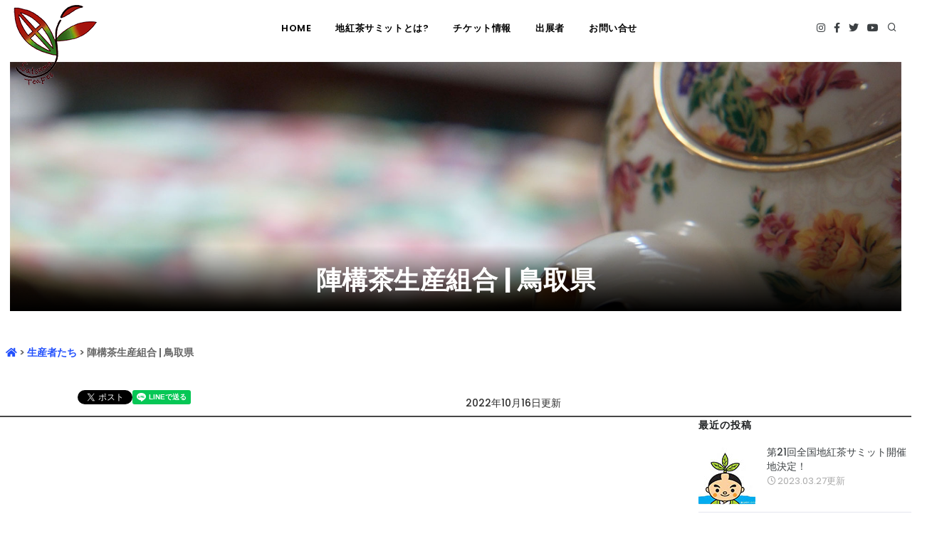

--- FILE ---
content_type: text/html; charset=UTF-8
request_url: https://jikocha-minamikyushu.com/postSingle.php?mCd=62a319cdc886e&cd=MKKK0712&lang=ja
body_size: 8007
content:
<!DOCTYPE html>
<html lang="ja" prefix="og: https://ogp.me/ns#">

	<head>

    
    

    <meta name="viewport" content="width=device-width, initial-scale=1" />
    <meta http-equiv="content-type" content="text/html; charset=utf-8" />
    <meta name="author" content="全国地紅茶サミット in 南九州市 実行委員会" />
    <meta name="description" content="​第20回全国地紅茶サミット in 南九州市">
		<meta name="keywords" content="全国地紅茶サミット,地紅茶,知覧茶,知覧紅茶,南九州市,知覧,頴娃,川辺,武家屋敷,平和会館,番所,岩屋公園,知覧特攻平和会館,知覧武家屋敷庭園">

    
    

    <link rel="icon" type="image/png" href="/favicons/favicon.ico">

    <meta http-equiv="X-UA-Compatible" content="IE=edge">

    <!-- Document title -->
    <title>陣構茶生産組合 | 鳥取県</title>

    <meta name="og:url" content="postSingle.php?cd=MKKK0712&lang=ja">
    <meta name="og:title" content="陣構茶生産組合 | 鳥取県">
    <meta name="og:image" content="/postData/MKKK0712/img/1280/Select Image">
    <meta name="og:description" content="陣構茶生産組合 | 鳥取県">
    <meta name="og:type" content="article">

    <meta property="og:locale" content="ja_JP">
    <meta property="og:type" content="article">
    <meta property="og:site_name" content="陣構茶生産組合 | 鳥取県">
    <meta property="og:title" content="陣構茶生産組合 | 鳥取県">
    <meta property="og:url" content="postSingle.php?cd=MKKK0712&lang=ja">
    <meta property="og:description" content="陣構茶生産組合 | 鳥取県">
    <meta property="og:image" content="/postData/MKKK0712/img/1280/Select Image">

    <meta name="twitter:card" content="summary" />
    <meta name="twitter:title" content="陣構茶生産組合 | 鳥取県" />
    <meta name="twitter:description" content="陣構茶生産組合 | 鳥取県" />
    <meta name="twitter:image" content="/postData/MKKK0712/img/1280/Select Image" />

    <!-- Stylesheets & Fonts -->
    <link href="./CacaoCms2/template/CacaoCms2022/css/plugins.css?20260114030758" rel="stylesheet">
    <link href="./CacaoCms2/template/CacaoCms2022/css/style.css?20260114030758" rel="stylesheet">
    <link href="./CacaoCms2/template/CacaoCms2022/css/custom.css?20260114030758" rel="stylesheet">
    <!-- Full Calendar files -->
    <link href='./CacaoCms2/template/CacaoCms2022/plugins/fullcalendar/fullcalendar.min.css' rel='stylesheet' />
    <link href='./CacaoCms2/template/CacaoCms2022/plugins/datatables/datatables.min.css' rel='stylesheet' />
    <link type="text/css" rel="stylesheet" href="./CacaoCms2/template//lib/css/sweetalert2.css">
    <link type="text/css" rel="stylesheet" href="./CacaoCms2/template/lib/css/jquery.colorbox.css?20260114030758">
    <link type="text/css" rel="stylesheet" href="./CacaoCms2/template/lib/datatables/datatables.min.css"/>
    <link type="text/css" rel="stylesheet" href="./CacaoCms2/template/lib/css/jquery.validationEngine.css?20260114030758">
    <!-- CacaoStyle -->
    <link type="text/css" rel="stylesheet" href="./CacaoCms2/template/lib/css/policy.css">
    <link type="text/css" rel="stylesheet" href="./CacaoCms2/template/lib/css/CacaoStyle.css?20260114030758">



    <script src="./CacaoCms2/template/CacaoCms2022/js/jquery.js"></script>
    <script src='./CacaoCms2/template/CacaoCms2022/plugins/moment/moment.min.js'></script>
    <script src='./CacaoCms2/template/CacaoCms2022/plugins/fullcalendar/fullcalendar.min.js'></script>
    <!-- object-fit-images -->
    <script src="./CacaoCms2/template/lib/object-fit-images/ofi.min.js"></script>

    <script type="text/javascript" src="./CacaoCms2/template/lib/js/swal/sweetalert2.js"></script>
    <script type="text/javascript" src="./CacaoCms2/template/lib/js/jquery.colorbox-min.js"></script>
    <script type="text/javascript" src="./CacaoCms2/template/lib/js/jquery.validationEngine-ja.js"></script>
    <script type="text/javascript" src="./CacaoCms2/template/lib/js/jquery.validationEngine.min.js"></script>
    <!-- DataTables -->
    <script type="text/javascript" src="./CacaoCms2/template/lib/datatables/datatables.min.js"></script>


    <script src="./ajax/ajaxCcoFunc.js"></script>
    <script src="./ajax/ajaxCacaocms.js"></script>
    <script src="./CacaoCms2/template/lib/js/execPost.js"></script>

    <!--Plugins-->
    <script src="./CacaoCms2/template/CacaoCms2022/js/plugins.js"></script>

    <style>
      
    /*  POST_TITLE_DEFAULT  */
     .post_title_default{
      font-family: 'Shippori Mincho B1', serif;
      font-size: 1.75rem;
      font-weight: 700;
      padding: 0.25em 0.5em;/*上下 左右の余白*/
      color: #494949;/*文字色*/
      background: transparent;/*背景透明に*/
      border-left: solid 5px #7db4e6;/*左線*/
      margin-bottom: 1.25rem;
      width: 100%;
    }
    /* パネル見出し */
    .post_title_panel {
      font-family: 'Shippori Mincho B1', serif;
      font-size:  1.45rem;           /* 文字サイズ指定 */
      font-weight: 700;
      padding: 0.4em 0.5em;/*文字の上下 左右の余白*/
      color: #494949;/*文字色*/
      background: #f4f4f4;/*背景色*/
      border-left: solid 5px #7db4e6;/*左線*/
      border-bottom: solid 3px #d7d7d7;/*下線*/
      width: 100%;
    }
    /*　見出し中央で下にライン　*/
    .post_title_bottom_line {
      width: 100%;
      font-family: 'Shippori Mincho B1', serif;
      font-size: 1.75rem;
      font-weight: 700;
      line-height: 5rem;
      position: relative;
    	text-align: center;
      margin-left: auto;
      margin-right: auto;
      margin-bottom: 2rem;
    	border-bottom: 2.5px solid #7db4e6;
    }
    
    .post_title_bottom_line::after {
    	content: '';
    	position: absolute;
    	bottom: -5px;
    	left: 50%;
    	transform: translateX(-50%);
    	width: 70px;
    	height: 5px;
    	background-color: #006eb0;
    }
    /*  左右に線      */
    .post_title_inline {
      width: 100%;
      font-family: 'Shippori Mincho B1', serif;
      font-size: 1.75rem;
      font-weight: 700;
      line-height: 5rem;
      display: flex;
      align-items: center;
      white-space: nowrap;
    }
    .post_title_inline:before, .post_title_inline:after {
      content: "";
      flex-grow: 1;
      height: 1px;
      display: block;
    }
    .post_title_inline:before {
      margin-right: .4em;
      background: linear-gradient(-90deg, #7db4e6, transparent);
    }
    .post_title_inline:after {
      margin-left: .4em;
      background: linear-gradient(90deg, #7db4e6, transparent);
    }
    /* 上下にライン */
    .post_title_both_line {
      font-family: 'Shippori Mincho B1', serif;
      font-size:  1.45rem;           /* 文字サイズ指定 */
      font-weight: 700;
      text-align: center;
      padding: 0.5em 0;/*上下の余白*/
      border-top: solid 2px #7db4e6;/*上線*/
      border-bottom: solid 2px #7db4e6;/*下線*/
      width: 100%;
    }
    </style>
	</head>

	<body>

  
    

  <!-- Body Inner -->
  <div class="body-inner">
  <!-- Topbar -->
  <!-- Topbarを出力しない ここから
  <div id="topbar" class="topbar-transparent topbar-fullwidth dark d-none d-xl-block d-lg-block">
    <div class="container">
        <div class="row">
            <div class="col-md-6">
                <ul class="top-menu">
                    <li><a href="#"><i class="icon-phone"></i><b>　0993-83-3963</b></a></li>
                    <li><a href="#"><i class="icon-mail"></i><b>　info@jikocha-minamikyushu.com</b></a></li>
                </ul>
            </div>
            <div class="col-md-6 d-none d-sm-block">
                <div class="social-icons social-icons-colored-hover">
                    <ul>
                        <li class="social-instagram"><a href="https://www.instagram.com"><i class="fab fa-instagram"></i></a></li>
                        <li class="social-facebook"><a href="https://www.facebook.com/satsumateafes2021/"><i class="fab fa-facebook-f"></i></a></li>
                        <li class="social-twitter"><a href="https://twitter.com/"><i class="fab fa-twitter"></i></a></li>
                        <li class="social-youtube"><a href="https://www.youtube.com/"><i class="fab fa-youtube"></i></a></li>
                    </ul>
                </div>
            </div>
        </div>
    </div>
  </div>
  Topbarを出力しない ここまで -->
  <!-- end: Topbar -->

		<!-- Header -->
		<header id="header" class="header-always-fixed">
			<div class="header-inner">
				<div class="container-fluid">
					<!--Logo-->
					<div id="logo">
						<a href="index.html">
							<span class="logo-default"><img src="/img/logo/logo.png"></span>
							<span class="logo-dark"><img src="/img/logo/logo.png"></span>
						</a>
					</div>
					<!--End: Logo-->

					<!-- Search -->
					<div id="search" style="z-index: 10000;"><a id="btn-search-close" class="btn-search-close" aria-label="Close search form"><i class="icon-x"></i></a>
						<form class="search-form" action="searchResult.php" method="post" id="SearchForm" name="SearchForm">
							<input class="form-control" name="searchStr" type="text" placeholder="Type & Search..." />
							<span class="text-muted">Start typing & press "Enter" or "ESC" to close</span>
						</form>
					</div>
					<!-- end: search -->

					<!--Header Extras-->
					<div class="header-extras">
						<ul>
<!-- SNS リンク -->
              <li class="social-instagram"><a href="https://www.instagram.com"><i class="fab fa-instagram"></i></a></li>
              <li class="social-facebook"><a href="https://www.facebook.com/satsumateafes2021/"><i class="fab fa-facebook-f"></i></a></li>
              <li class="social-twitter"><a href="https://twitter.com/"><i class="fab fa-twitter"></i></a></li>
              <li class="social-youtube"><a href="https://www.youtube.com/"><i class="fab fa-youtube"></i></a></li>

							<li>
								<a id="btn-search" href="#"> <i class="icon-search"></i></a>
							</li>
<!--	多言語
							<li>
								<div class="p-dropdown">
									<a href="#"><i class="icon-globe"></i><span>EN</span></a>
									<ul class="p-dropdown-content">
										<li><a href="#">French</a></li>
										<li><a href="#">Spanish</a></li>
										<li><a href="#">English</a></li>
									</ul>
								</div>
							</li>
-->
						</ul>
					</div>
					<!--end: Header Extras-->

					<!--Navigation Resposnive Trigger-->
					<div id="mainMenu-trigger">
						<a class="lines-button x"><span class="lines"></span></a>
					</div>
					<!--end: Navigation Resposnive Trigger-->
					<!--Navigation-->
					<div id="mainMenu" class="menu-center">
						<div class="container">
							<nav>
								<ul>
									
          <li>
          <a href="index.php?mCd=6297236a1c81d&cd=&lang=ja">
            HOME
          </a></li>
          <li>
          <a href="index.php?mCd=629f0e5be3db1&cd=&lang=ja">
            地紅茶サミットとは?
          </a></li>
					<li class="dropdown">
          <a href="index.php?mCd=629f0f1fbe00b&cd=&lang=ja">
            チケット情報
          </a>
						<ul class="dropdown-menu">
              <li>
          <a href="https://tearoom-eikokukan.stores.jp" target="_blank">薩摩焼カップ付きチケット</a>
</li>
            </ul>
          </li>
          <li>
          <a href="index.php?mCd=62a319cdc886e&cd=&lang=ja">
            出展者
          </a></li>
          <li>
          <a href="index.php?mCd=629f0fd4e3f12&cd=&lang=ja">
            お問い合せ
          </a></li>
								</ul>
							</nav>
						</div>
				</div>
				<!--end: Navigation-->
				</div>
			</div>
		</header>
		<!-- end: Header -->
<!-- Content -->

    <div class="row">
      
  <style>
  .parallax-content-img {
    position: absolute;
    top: 0;
    left: 0;
  }
  </style>
  <div class="row mt-2"></div>

  <!-- START: PostHeaderSection -->

  <div class="container-fluid" id="PostHeaderSection">

      
  <style>
    .fullwidth_slider{
      padding-left: 0px!important;
      padding-right: 0px!important;
      position: relative;
    }
  </style>

  <div class="container-fluid">
    <div class="row justify-content-sm-center">
      <div class="col-sm-12 fullwidth_slider">
        <img class="img-fluid" src="/sliderData/1/img/slider01.jpg"
          style="width: 100%;height: 350px;object-fit: cover;object-position: center 0%;
          font-family: 'object-fit: cover; object-position: center 0%';">
        <div class="parallax-content-2">
          <div class="container-fluid">
            <div class="row justify-content-sm-center">
              <div class="col-md-12 text-center">
                <h1>陣構茶生産組合 | 鳥取県</h1>
              </div>
            </div>
            <div class="row justify-content-sm-center">

                

            </div>
          </div>
        </div>
      </div>
    </div>
  </div>
  <div class="container"></div>

  </div>
  <!-- END: PostHeaderSection -->


  <div class="container margin_15" style="background-color: #fff;font-size:1.125rem;">

    
      <!-- Bread crumbs -->

      <div class="row justify-content-md-center">
        <div class="col-lg-12 breadcrumbs">
          <a href="index.php"><i class="fas fa-home"></i></a>
          &gt;
          <a href="index.php?mCd=62a319cdc886e&cd=MKKK0712&lang=ja">生産者たち</a>
          &gt;
          陣構茶生産組合 | 鳥取県
        </div>
      </div>


    <div class="row mt-5">
      <div class="col-lg-1">&nbsp;</div>
      <div class="col-lg-5">
        
    <!-- START SNS BUTTON -->

    <style>
      /* 横並びコンテナ */
      .flex-container {
        display: -webkit-flex;
        display: -moz-flex;
        display: -ms-flex;
        display: -o-flex;
        display: flex;
      }
    </style>


    <div id="fb-root"></div>
    <script async defer crossorigin="anonymous"
      src="https://connect.facebook.net/ja_JP/sdk.js#xfbml=1&version=v10.0&appId=807300383232520&autoLogAppEvents=1"
      nonce="qo90qtVk">
    </script>

    <div class="row">
      <div class="flex-container">
        <div id="twt-social-bar">
          <div class="fsb-share-twitter fsb-hide-count">
            <a href="https://twitter.com/share" class="twitter-share-button"
              data-url="https://postSingle.php?cd=MKKK0712&lang=ja"
              data-text="陣構茶生産組合 | 鳥取県"
              data-hashtags="第20回全国地紅茶サミット in 南九州市">Tweet
            </a>
            <script>!function(d,s,id){var js,fjs=d.getElementsByTagName(s)[0],p=/^http:/.test(d.location)?'http':'https';if(!d.getElementById(id)){js=d.createElement(s);js.id=id;js.src=p+'://platform.twitter.com/widgets.js';fjs.parentNode.insertBefore(js,fjs);}}(document, 'script', 'twitter-wjs');</script>
          </div>
        </div>

        <div id="fsb-social-bar">
          <div class="fb-like"
            data-href="https://postSingle.php?cd=MKKK0712&lang=ja"
            data-width=""
            data-layout="button"
            data-action="recommend"
            data-size="small"
            data-share="true">
          </div>
        </div>

        <div id="lin-social-bar">
          <div class="line-it-button"
            data-lang="ja"
            data-type="share-a"
            data-ver="3"
            data-url="https://postSingle.php?cd=MKKK0712&lang=ja"
            data-color="default"
            data-size="small"
            data-count="false"
            style="display: none;">
          </div>
          <script src="https://www.line-website.com/social-plugins/js/thirdparty/loader.min.js"
            async="async" defer="defer">
          </script>
        </div>
      </div>
    </div>

    <!-- END SNS BUTTON -->
      </div>
      <label class="col-form-label col-lg text-right" style="font-size: 1.0rem;">2022年10月16日更新</label>
    </div>
    <div class="row">
      <div class="col-sm-12"><hr class="boldLine" /></div>
    </div>
    </div>
    <div class="container">
      <div class="row">
        <div class="col-lg-9">

            
    <div class="col-lg-12 ">
      
    <div class="container" style="background-color: #fff;">
      <div class="row justify-content-md-center margin_30">
        
        <!-- START: TEXT SECTION -->
        
        <div class="container mt-3">
          <div class="row justify-content-sm-center mt-3">
            <div class="col-sm-12">
              
    
    <p class="body-caption"></p>
            </div>
          </div>
        </div>
        <!-- END: TEXT SECTION -->
      </div>
    </div>
    </div>

            

        </div>
        <!-- Sidebar -->
        <div class="col-lg-3">
          <!--Tabs with Posts-->
          <div class="widget ">
            <h4 class="widget-title">最近の投稿</h4>
            <div class="post-thumbnail-list">
              
    <div class="post-thumbnail-entry">
      <img alt="" src="/img/defaultThumbnail.jpg" class="img-fluid">
      <div class="post-thumbnail-content">
        <a onclick="execPost('postSingle.php', {'mCd':'62a319cdc886e','cd':'MKKK0744','lang':'ja'});return false;"
          href="postSingle.php?mCd=62a319cdc886e&cd=MKKK0744&lang=ja">
          第21回全国地紅茶サミット開催地決定！
        </a>
        <span class="post-date"><i class="icon-clock"></i>2023.03.27更新</span>
      </div>
    </div>
    <div class="post-thumbnail-entry">
      <img alt="" src="/postData/MKKK0686/img/thumbnail/CCO_7960.jpg" class="img-fluid">
      <div class="post-thumbnail-content">
        <a onclick="execPost('postSingle.php', {'mCd':'62a319cdc886e','cd':'MKKK0686','lang':'ja'});return false;"
          href="postSingle.php?mCd=62a319cdc886e&cd=MKKK0686&lang=ja">
          第20回全国地紅茶サミット in 南九州市  終了致しました。
        </a>
        <span class="post-date"><i class="icon-clock"></i>2022.11.08更新</span>
      </div>
    </div>
    <div class="post-thumbnail-entry">
      <img alt="" src="/postData/MKKK0689/img/thumbnail/CCO_6309.jpg" class="img-fluid">
      <div class="post-thumbnail-content">
        <a onclick="execPost('postSingle.php', {'mCd':'62a319cdc886e','cd':'MKKK0689','lang':'ja'});return false;"
          href="postSingle.php?mCd=62a319cdc886e&cd=MKKK0689&lang=ja">
          チケット情報
        </a>
        <span class="post-date"><i class="icon-clock"></i>2022.11.03更新</span>
      </div>
    </div>
    <div class="post-thumbnail-entry">
      <img alt="" src="/postData/MKKK0718/img/thumbnail/地紅茶サミット用_03新茶葉_鹿児島製茶ロゴ.png" class="img-fluid">
      <div class="post-thumbnail-content">
        <a onclick="execPost('postSingle.php', {'mCd':'62a319cdc886e','cd':'MKKK0718','lang':'ja'});return false;"
          href="postSingle.php?mCd=62a319cdc886e&cd=MKKK0718&lang=ja">
          鹿児島製茶 | 鹿児島市
        </a>
        <span class="post-date"><i class="icon-clock"></i>2022.10.31更新</span>
      </div>
    </div>
    <div class="post-thumbnail-entry">
      <img alt="" src="/postData/MKKK0734/img/thumbnail/201304190830181.jpg" class="img-fluid">
      <div class="post-thumbnail-content">
        <a onclick="execPost('postSingle.php', {'mCd':'62a319cdc886e','cd':'MKKK0734','lang':'ja'});return false;"
          href="postSingle.php?mCd=62a319cdc886e&cd=MKKK0734&lang=ja">
          オーダーメードパン屋　|　スイーツ
        </a>
        <span class="post-date"><i class="icon-clock"></i>2022.10.30更新</span>
      </div>
    </div>
    <div class="post-thumbnail-entry">
      <img alt="" src="/postData/MKKK0743/img/thumbnail/unnamed.jpg" class="img-fluid">
      <div class="post-thumbnail-content">
        <a onclick="execPost('postSingle.php', {'mCd':'62a319cdc886e','cd':'MKKK0743','lang':'ja'});return false;"
          href="postSingle.php?mCd=62a319cdc886e&cd=MKKK0743&lang=ja">
          鹿児島ちりめん販売 ｜南九州市
        </a>
        <span class="post-date"><i class="icon-clock"></i>2022.10.30更新</span>
      </div>
    </div>
            </div>
        </div>
        <!-- Sidebar end -->
      </div>
    </div>
<!-- START PARALLAX GAP -->

<style>
  .parallax.parallax_20260114150758{
    background-image: url(/sliderData/1/img/CCO_6306.jpg);
  }
</style>
<div class="parallax_area mt-5">
  <div class="parallax parallax_20260114150758">
    <div class="container parallax-inner text-center">
      <div class="parallax-title text-start">
        <h2>​第20回全国地紅茶サミット in 南九州市</h2>
      </div>
      <div id="parallax_20260114150758" class="tab-container">
        <div class="panel-container">
          <div></div>
        </div>
      </div>
    </div>
  </div>
</div>

<!-- END PARALLAX GAP -->

  
  <!-- Bread crumbs -->
  <div class="container" style="background-color: #fff;margin-top: 32px;">
    <div class="row justify-content-md-center margin_30">
      <div class="col-lg-10 breadcrumbs">
        <a href="index.php"><i class="fas fa-home"></i></a>
        &gt;
        
      </div>
    </div>
  </div>

  <style>
    .post-thumbnails .post-item:not(.quote) .post-item-description { 
      float: left; 
      padding-top: 0; 
      width: 98% !important; 
    }
  </style>
  <!-- Content -->
  <section id="page-content" class="sidebar-right">
    
    <div class="container">
      <table id="ccocmsDataList" class="table ccocmsTbl table-striped table-bordered table-hover" style="width:100%">
        <thead>
          <tr>
            <th>&nbsp;</th>
          </tr>
        </thead>
        <tbody>
          
  <tr onclick="execPost('postSingle.php', {'mCd':'62a319cdc886e','cd':'MKKK0743','lang':'ja'});return false;"
      href="postSingle.php?mCd=62a319cdc886e&cd=MKKK0743&lang=ja">
    <td>
          鹿児島ちりめん販売 ｜南九州市
    </td>
  </tr>
  <tr onclick="execPost('postSingle.php', {'mCd':'62a319cdc886e','cd':'MKKK0741','lang':'ja'});return false;"
      href="postSingle.php?mCd=62a319cdc886e&cd=MKKK0741&lang=ja">
    <td>
          元祖知覧唐あげ　｜　南九州市
    </td>
  </tr>
  <tr onclick="execPost('postSingle.php', {'mCd':'62a319cdc886e','cd':'MKKK0740','lang':'ja'});return false;"
      href="postSingle.php?mCd=62a319cdc886e&cd=MKKK0740&lang=ja">
    <td>
          鹿児島県立短期大学　　お茶育研究会
    </td>
  </tr>
  <tr onclick="execPost('postSingle.php', {'mCd':'62a319cdc886e','cd':'MKKK0734','lang':'ja'});return false;"
      href="postSingle.php?mCd=62a319cdc886e&cd=MKKK0734&lang=ja">
    <td>
          オーダーメードパン屋　|　スイーツ
    </td>
  </tr>
  <tr onclick="execPost('postSingle.php', {'mCd':'62a319cdc886e','cd':'MKKK0731','lang':'ja'});return false;"
      href="postSingle.php?mCd=62a319cdc886e&cd=MKKK0731&lang=ja">
    <td>
          焼菓子店 A Little Sunshine　| スイーツ　11／5
    </td>
  </tr>
  <tr onclick="execPost('postSingle.php', {'mCd':'62a319cdc886e','cd':'MKKK0732','lang':'ja'});return false;"
      href="postSingle.php?mCd=62a319cdc886e&cd=MKKK0732&lang=ja">
    <td>
          スミレ焼菓子店　|　スイーツ　11／6
    </td>
  </tr>
  <tr onclick="execPost('postSingle.php', {'mCd':'62a319cdc886e','cd':'MKKK0733','lang':'ja'});return false;"
      href="postSingle.php?mCd=62a319cdc886e&cd=MKKK0733&lang=ja">
    <td>
          野菜菓工房楓　Fu-  ｜　スイーツ　　11／5
    </td>
  </tr>
  <tr onclick="execPost('postSingle.php', {'mCd':'62a319cdc886e','cd':'MKKK0736','lang':'ja'});return false;"
      href="postSingle.php?mCd=62a319cdc886e&cd=MKKK0736&lang=ja">
    <td>
          天の製茶園　|　熊本県水俣市
    </td>
  </tr>
  <tr onclick="execPost('postSingle.php', {'mCd':'62a319cdc886e','cd':'MKKK0735','lang':'ja'});return false;"
      href="postSingle.php?mCd=62a319cdc886e&cd=MKKK0735&lang=ja">
    <td>
          薩摩蒸気屋　|　スイーツ
    </td>
  </tr>
  <tr onclick="execPost('postSingle.php', {'mCd':'62a319cdc886e','cd':'MKKK0730','lang':'ja'});return false;"
      href="postSingle.php?mCd=62a319cdc886e&cd=MKKK0730&lang=ja">
    <td>
          Café 工房　pepe&meme　｜　スイーツ
    </td>
  </tr>
  <tr onclick="execPost('postSingle.php', {'mCd':'62a319cdc886e','cd':'MKKK0728','lang':'ja'});return false;"
      href="postSingle.php?mCd=62a319cdc886e&cd=MKKK0728&lang=ja">
    <td>
          うれしの紅茶振興協議会
    </td>
  </tr>
  <tr onclick="execPost('postSingle.php', {'mCd':'62a319cdc886e','cd':'MKKK0729','lang':'ja'});return false;"
      href="postSingle.php?mCd=62a319cdc886e&cd=MKKK0729&lang=ja">
    <td>
          屋久島　八万寿茶園
    </td>
  </tr>
  <tr onclick="execPost('postSingle.php', {'mCd':'62a319cdc886e','cd':'MKKK0724','lang':'ja'});return false;"
      href="postSingle.php?mCd=62a319cdc886e&cd=MKKK0724&lang=ja">
    <td>
          茶ノ花　chanoka｜鹿児島県出水市
    </td>
  </tr>
  <tr onclick="execPost('postSingle.php', {'mCd':'62a319cdc886e','cd':'MKKK0726','lang':'ja'});return false;"
      href="postSingle.php?mCd=62a319cdc886e&cd=MKKK0726&lang=ja">
    <td>
          茶ノ花 chanoka｜鹿児島県出水市
    </td>
  </tr>
  <tr onclick="execPost('postSingle.php', {'mCd':'62a319cdc886e','cd':'MKKK0725','lang':'ja'});return false;"
      href="postSingle.php?mCd=62a319cdc886e&cd=MKKK0725&lang=ja">
    <td>
          （株）春日園　川路製茶　｜　鹿児島県日置市
    </td>
  </tr>
  <tr onclick="execPost('postSingle.php', {'mCd':'62a319cdc886e','cd':'MKKK0718','lang':'ja'});return false;"
      href="postSingle.php?mCd=62a319cdc886e&cd=MKKK0718&lang=ja">
    <td>
          鹿児島製茶 | 鹿児島市
    </td>
  </tr>
  <tr onclick="execPost('postSingle.php', {'mCd':'62a319cdc886e','cd':'MKKK0721','lang':'ja'});return false;"
      href="postSingle.php?mCd=62a319cdc886e&cd=MKKK0721&lang=ja">
    <td>
          鹿児島堀口製茶/和香園 |  鹿児島県志布志市
    </td>
  </tr>
  <tr onclick="execPost('postSingle.php', {'mCd':'62a319cdc886e','cd':'MKKK0723','lang':'ja'});return false;"
      href="postSingle.php?mCd=62a319cdc886e&cd=MKKK0723&lang=ja">
    <td>
          地紅茶サミット・アーカイブ
    </td>
  </tr>
  <tr onclick="execPost('postSingle.php', {'mCd':'62a319cdc886e','cd':'MKKK0722','lang':'ja'});return false;"
      href="postSingle.php?mCd=62a319cdc886e&cd=MKKK0722&lang=ja">
    <td>
          きりしま紅茶研究会 |  鹿児島県霧島市
    </td>
  </tr>
  <tr onclick="execPost('postSingle.php', {'mCd':'62a319cdc886e','cd':'MKKK0720','lang':'ja'});return false;"
      href="postSingle.php?mCd=62a319cdc886e&cd=MKKK0720&lang=ja">
    <td>
          JA南さつま知覧茶業センター |  鹿児島県南九州市
    </td>
  </tr>
  <tr onclick="execPost('postSingle.php', {'mCd':'62a319cdc886e','cd':'MKKK0719','lang':'ja'});return false;"
      href="postSingle.php?mCd=62a319cdc886e&cd=MKKK0719&lang=ja">
    <td>
          瀬戸茶生産組合  |  鹿児島県枕崎市
    </td>
  </tr>
  <tr onclick="execPost('postSingle.php', {'mCd':'62a319cdc886e','cd':'MKKK0709','lang':'ja'});return false;"
      href="postSingle.php?mCd=62a319cdc886e&cd=MKKK0709&lang=ja">
    <td>
          月ヶ瀬健康茶園 | 奈良県奈良市
    </td>
  </tr>
  <tr onclick="execPost('postSingle.php', {'mCd':'62a319cdc886e','cd':'MKKK0713','lang':'ja'});return false;"
      href="postSingle.php?mCd=62a319cdc886e&cd=MKKK0713&lang=ja">
    <td>
          LFOR｜石川県
    </td>
  </tr>
  <tr onclick="execPost('postSingle.php', {'mCd':'62a319cdc886e','cd':'MKKK0712','lang':'ja'});return false;"
      href="postSingle.php?mCd=62a319cdc886e&cd=MKKK0712&lang=ja">
    <td>
          陣構茶生産組合 | 鳥取県
    </td>
  </tr>
  <tr onclick="execPost('postSingle.php', {'mCd':'62a319cdc886e','cd':'MKKK0711','lang':'ja'});return false;"
      href="postSingle.php?mCd=62a319cdc886e&cd=MKKK0711&lang=ja">
    <td>
          鈴木製茶  |  愛知県
    </td>
  </tr>
  <tr onclick="execPost('postSingle.php', {'mCd':'62a319cdc886e','cd':'MKKK0714','lang':'ja'});return false;"
      href="postSingle.php?mCd=62a319cdc886e&cd=MKKK0714&lang=ja">
    <td>
          富士　秋山園 | 静岡県富士市
    </td>
  </tr>
  <tr onclick="execPost('postSingle.php', {'mCd':'62a319cdc886e','cd':'MKKK0706','lang':'ja'});return false;"
      href="postSingle.php?mCd=62a319cdc886e&cd=MKKK0706&lang=ja">
    <td>
          お茶のあさひ園 | 宮城県石巻市
    </td>
  </tr>
  <tr onclick="execPost('postSingle.php', {'mCd':'62a319cdc886e','cd':'MKKK0716','lang':'ja'});return false;"
      href="postSingle.php?mCd=62a319cdc886e&cd=MKKK0716&lang=ja">
    <td>
          冨士美園 | 新潟県村上市
    </td>
  </tr>
  <tr onclick="execPost('postSingle.php', {'mCd':'62a319cdc886e','cd':'MKKK0702','lang':'ja'});return false;"
      href="postSingle.php?mCd=62a319cdc886e&cd=MKKK0702&lang=ja">
    <td>
          五ヶ瀬緑製茶 | 宮崎県西臼杵郡
    </td>
  </tr>
  <tr onclick="execPost('postSingle.php', {'mCd':'62a319cdc886e','cd':'MKKK0703','lang':'ja'});return false;"
      href="postSingle.php?mCd=62a319cdc886e&cd=MKKK0703&lang=ja">
    <td>
          さしま茶　吉田茶園　|　茨城県古河市
    </td>
  </tr>
  <tr onclick="execPost('postSingle.php', {'mCd':'62a319cdc886e','cd':'MKKK0710','lang':'ja'});return false;"
      href="postSingle.php?mCd=62a319cdc886e&cd=MKKK0710&lang=ja">
    <td>
          岩永製茶園 | 熊本県上益城郡
    </td>
  </tr>
  <tr onclick="execPost('postSingle.php', {'mCd':'62a319cdc886e','cd':'MKKK0717','lang':'ja'});return false;"
      href="postSingle.php?mCd=62a319cdc886e&cd=MKKK0717&lang=ja">
    <td>
          白玄堂 | 宮崎県宮崎市
    </td>
  </tr>
  <tr onclick="execPost('postSingle.php', {'mCd':'62a319cdc886e','cd':'MKKK0715','lang':'ja'});return false;"
      href="postSingle.php?mCd=62a319cdc886e&cd=MKKK0715&lang=ja">
    <td>
          つしま大石農園 | 長崎県対馬市
    </td>
  </tr>
  <tr onclick="execPost('postSingle.php', {'mCd':'62a319cdc886e','cd':'MKKK0708','lang':'ja'});return false;"
      href="postSingle.php?mCd=62a319cdc886e&cd=MKKK0708&lang=ja">
    <td>
          京都和束紅茶 | 京都府相楽郡
    </td>
  </tr>
  <tr onclick="execPost('postSingle.php', {'mCd':'62a319cdc886e','cd':'MKKK0707','lang':'ja'});return false;"
      href="postSingle.php?mCd=62a319cdc886e&cd=MKKK0707&lang=ja">
    <td>
          お茶の坂口園 | 熊本県水俣市
    </td>
  </tr>
  <tr onclick="execPost('postSingle.php', {'mCd':'62a319cdc886e','cd':'MKKK0705','lang':'ja'});return false;"
      href="postSingle.php?mCd=62a319cdc886e&cd=MKKK0705&lang=ja">
    <td>
          お茶のカジハラ | 熊本県葦北郡
    </td>
  </tr>
  <tr onclick="execPost('postSingle.php', {'mCd':'62a319cdc886e','cd':'MKKK0704','lang':'ja'});return false;"
      href="postSingle.php?mCd=62a319cdc886e&cd=MKKK0704&lang=ja">
    <td>
          桜野園 | 熊本県水俣市
    </td>
  </tr>
  <tr onclick="execPost('postSingle.php', {'mCd':'62a319cdc886e','cd':'MKKK0701','lang':'ja'});return false;"
      href="postSingle.php?mCd=62a319cdc886e&cd=MKKK0701&lang=ja">
    <td>
          かすががーでん　｜奈良県山辺郡　
    </td>
  </tr>
        </tbody>
      </table>
    </div>

  </section>

  <script>
    jQuery(function($){
      $.extend( $.fn.dataTable.defaults, {
        language: {
        url: "./CacaoCms2/template/lib/datatables/Japanese.json"
        }
      });
      $("#ccocmsDataList").dataTable({
        stateSave: true,
        lengthMenu: [ 12, 25, 50, 100 ],
        aaSorting: [],
      });
    });
  </script>

  <!-- Footer -->
  <footer id="footer" style="padding: 2.5rem;">
      <div class="footer-content">
          <div class="container-fluid">
              <div class="row">
                  <div class="col-lg-6">
                      <div class="widget">
                          <div class="widget-title"><h3>全国地紅茶サミット in 南九州市 実行委員会</h3></div>
                          <p class="mb-3">〒897-0302<br /> 鹿児島県南九州市知覧町郡13746-4<br>（薩摩英国館内）<br><br><b>第20回全国地紅茶サミットin南九州市の会場</b><br>知覧平和公園</p>
                          <p><i class="fa fa-envelope"></i> info@jikocha-minamikyushu.com</p>
                          <p>お気軽にお問合せください。</p>
                      </div>
                  </div>
                  <div class="col-lg-6">
                      <div class="row">
                        <iframe src="https://www.google.com/maps/embed?pb=!1m18!1m12!1m3!1d857.6321809807096!2d130.43243172410558!3d31.363605148641838!2m3!1f0!2f0!3f0!3m2!1i1024!2i768!4f13.1!3m3!1m2!1s0x353e77b29fcb0ea1%3A0x2388d1a938832c0!2z55-l6Kan5bmz5ZKM5YWs5ZyS!5e0!3m2!1sja!2sjp!4v1655625623468!5m2!1sja!2sjp" width="100%" height="350" style="border:0;" allowfullscreen="" loading="lazy"></iframe>
                      </div>
                  </div>
              </div>
          </div>
      </div>
      <div class="copyright-content">
          <div class="container">
              <div class="copyright-text text-center">© 2022 全国地紅茶サミット in 南九州市 実行委員会</div>
          </div>
      </div>
  </footer>
  <!-- end: Footer -->
</div>
<!-- end: Body Inner -->
<!-- Scroll top -->
<a id="scrollTop"><i class="icon-chevron-up"></i><i class="icon-chevron-up"></i></a>

<!--Template functions-->
<script src="./CacaoCms2/template/CacaoCms2022/js/functions.js"></script>

</body>

</html>

--- FILE ---
content_type: text/css
request_url: https://jikocha-minamikyushu.com/CacaoCms2/template/CacaoCms2022/css/custom.css?20260114030758
body_size: 1459
content:
/* 

1. Add your custom Css styles below
2. Place the this code in your template: 

 <link href="css/custom.css" rel="stylesheet">

*/

body{
  font-family: "メイリオ","Hiragino Kaku Gothic Pro",Meiryo,"ヒラギノ角ゴ Pro W3","MS PGothic","MS UI Gothic",Helvetica,Arial,sans-serif;
  font-family: "Poppins", sans-serif;
  font-size: 1rem;
  line-height: 1.65714286em;
  -webkit-font-smoothing: antialiased;
  -moz-osx-font-smoothing: grayscale;
  color: #3c4043;
}

@media (max-width: 1600px) { 
  body{
    font-family: "メイリオ","Hiragino Kaku Gothic Pro",Meiryo,"ヒラギノ角ゴ Pro W3","MS PGothic","MS UI Gothic",Helvetica,Arial,sans-serif;
    font-family: "Poppins", sans-serif;
    font-size: 1rem;
    line-height: 1.65714286em;
    -webkit-font-smoothing: antialiased;
    -moz-osx-font-smoothing: grayscale;
    color: #3c4043;
  }
}
@media (max-width: 1280px) { 
  body{
    font-family: "メイリオ","Hiragino Kaku Gothic Pro",Meiryo,"ヒラギノ角ゴ Pro W3","MS PGothic","MS UI Gothic",Helvetica,Arial,sans-serif;
    font-family: "Poppins", sans-serif;
    font-size: 0.95rem;
    line-height: 1.65714286em;
    -webkit-font-smoothing: antialiased;
    -moz-osx-font-smoothing: grayscale;
    color: #3c4043;
  }  
}
@media (max-width: 1220px) { 
  body{
    font-family: "メイリオ","Hiragino Kaku Gothic Pro",Meiryo,"ヒラギノ角ゴ Pro W3","MS PGothic","MS UI Gothic",Helvetica,Arial,sans-serif;
    font-family: "Poppins", sans-serif;
    font-size: 0.9rem;
    line-height: 1.65714286em;
    -webkit-font-smoothing: antialiased;
    -moz-osx-font-smoothing: grayscale;
    color: #3c4043;
  }  
}
@media (max-width: 1080px) { 
  body{
    font-family: "メイリオ","Hiragino Kaku Gothic Pro",Meiryo,"ヒラギノ角ゴ Pro W3","MS PGothic","MS UI Gothic",Helvetica,Arial,sans-serif;
    font-family: "Poppins", sans-serif;
    font-size: 0.85rem;
    line-height: 1.65714286em;
    -webkit-font-smoothing: antialiased;
    -moz-osx-font-smoothing: grayscale;
    color: #3c4043;
  }  
}







.app-name{
  font-weight: 500;
}


.dropdown-menu li a{
  color: rgb(29, 29, 29)!important;
}
.dropdown-menu li a:hover{
  color: #fff!important;
}
.dropdown-menu li:hover{
  background-color: rgb(62, 142, 227);
  color: #fff!important;
}

.table_tdimg{
  height: 1.5rem;
  width: 1.5rem;
}

/* ---------------------------------
 Sweet Alert custom 
--------------------------------- */
.swal2CustomCss{
  width: auto!important;
  max-height: 75%!important;
  left:  0!important;                    /* 位置指定 */
  right:  0!important;                   /* 位置指定 */
  margin:  auto!important;               /* 中央寄せ */
  max-width: 75vw!important;
  top: 10vh!important;
}

/* ---------------------------------
 募集フォーム
--------------------------------- */
.entry_form{
  background-color: #eaf4fc;/* 月白 げっぱく */
  padding: 1rem;
}

#PostHeaderSection{
  z-index: 100;
}

/* ----------------------------------------------------------------
    Inspiro Slider - Responsive Classes
-----------------------------------------------------------------*/
@media (max-width: 991.98px) { 
  .inspiro-slider .flickity-button:hover { 
    background-color: transparent; 
  }
  .inspiro-slider .flickity-button.next, .inspiro-slider .flickity-button.next:hover { 
    right: -5px !important; opacity: 1; 
  }
  .inspiro-slider .flickity-button.previous, .inspiro-slider .flickity-button.previous:hover {
     left: -5px !important; opacity: 1;
  }
  .inspiro-slider .container { 
    padding-left: 40px; padding-right: 40px; 
  }
  .inspiro-slider .slide .slide-captions { 
    text-align: center;
    margin-top: 50px;
  }
  .inspiro-slider .slide .slide-captions .strong::after { 
    margin-left: auto; margin-right: auto; 
  }
  .inspiro-slider .slide .slide-captions h1, .inspiro-slider .slide .slide-captions h2 { 
    font-size: 24px; 
    line-height: 24px; 
    margin-bottom: 14px; 
  }
  .inspiro-slider .slide .slide-captions > p { 
    font-size: 12px; 
    font-weight: 400; 
    line-height: 24px; 
    margin-bottom: 16px; 
  }
  .inspiro-slider .slide .slide-captions h3, .inspiro-slider .slide .slide-captions h4, .inspiro-slider .slide .slide-captions h5, .inspiro-slider .slide .slide-captions h6 { 
    color: #fff; 
  } 
}

#mainMenu nav > ul > li > a { 
  position: relative; 
  font-family: "Poppins", sans-serif; 
  padding: 10px 12px; 
  text-transform: uppercase; 
  font-size: 16px; 
  font-weight: 600; 
  letter-spacing: 0.6px; 
  color: #000000; 
  border-radius: 0; 
  border-width: 0; 
  border-style: solid; 
  border-color: transparent; 
  -webkit-transition: all .3s ease; 
  transition: all .3s ease; 
  line-height: normal; 
}

@media (max-width: 1600px) { 
  #mainMenu nav > ul > li > a { 
    font-size: 14px!important;
    margin-left: 4px!important;
  }
}
@media (max-width: 1280px) { 
  #mainMenu nav > ul > li > a { 
    font-size: 13px!important;
    margin-left: 4px!important;
  }
}
@media (max-width: 1220px) { 
  #mainMenu nav > ul > li > a { 
    font-size: 12px!important;
    margin-left: 2px!important;
    padding: 5px 6px!important;
  }
}
@media (max-width: 1080px) { 
  #mainMenu nav > ul > li > a { 
    font-size: 11px!important;
    margin-left: 0px!important;
    padding: 0px!important;
  }
}

#mainMenu nav > ul > li .dropdown-menu > li > a, #mainMenu nav > ul > li .dropdown-menu > li > span, #mainMenu nav > ul > li .dropdown-menu > li [class*="col-"] > ul > li > a {
  font-size: 14px;
}
@media (max-width: 1600px) { 
  #mainMenu nav > ul > li .dropdown-menu > li > a, #mainMenu nav > ul > li .dropdown-menu > li > span, #mainMenu nav > ul > li .dropdown-menu > li [class*="col-"] > ul > li > a {
    font-size: 12px;
  }
}
@media (max-width: 1280px) { 
  #mainMenu nav > ul > li .dropdown-menu > li > a, #mainMenu nav > ul > li .dropdown-menu > li > span, #mainMenu nav > ul > li .dropdown-menu > li [class*="col-"] > ul > li > a {
    font-size: 12px;
  }
}
@media (max-width: 1220px) { 
  #mainMenu nav > ul > li .dropdown-menu > li > a, #mainMenu nav > ul > li .dropdown-menu > li > span, #mainMenu nav > ul > li .dropdown-menu > li [class*="col-"] > ul > li > a {
    font-size: 12px;
  }
}
@media (max-width: 1080px) { 
  #mainMenu nav > ul > li .dropdown-menu > li > a, #mainMenu nav > ul > li .dropdown-menu > li > span, #mainMenu nav > ul > li .dropdown-menu > li [class*="col-"] > ul > li > a {
    font-size: 11px;
  }
}


p{
  font-size: 1.20rem;
}
.parallax-title h2{
  font-weight: 700;
}
.denwaBangou{
  font-weight: 700;
  font-size: 1.3rem;
  color:rgb(62, 142, 227);
}

@media (max-width: 991.98px){ 
  #mainMenu:not(.menu-overlay) nav > ul > li > a {
    display: block;
    padding: 12px 0;
    font-size: 1.5rem!important;
    border: 0;
    border-radius: 0;
  }
  #mainMenu:not(.menu-overlay) nav > ul > li .dropdown-menu > li > a, #mainMenu:not(.menu-overlay) nav > ul > li .dropdown-menu > li > span, #mainMenu:not(.menu-overlay) nav > ul > li .dropdown-menu > li [class*="col-"] > ul > li > a {
    line-height: 16px;
    font-size: 1.5rem!important;
    padding: 12px 0;
    display: block;
  }  
}


--- FILE ---
content_type: text/css
request_url: https://jikocha-minamikyushu.com/CacaoCms2/template/lib/css/CacaoStyle.css?20260114030758
body_size: 13297
content:
/* ----------------------------------------------------------------

  CacaoStyle.css

    カスタマイズCSS

---------------------------------------------------------------- */
/* ----------------------------------------------------------------

  Google fonts

---------------------------------------------------------------- */
@import url('https://fonts.googleapis.com/css2?family=Noto+Sans+JP:wght@100&family=Noto+Serif+JP:wght@200&family=Shippori+Mincho+B1:wght@700&display=swap');
/*
font-family: 'Noto Sans JP', sans-serif;
font-family: 'Noto Serif JP', serif;
font-family: 'Shippori Mincho B1', serif;
*/

.breadcrumbs{
  color: #666;
  font-size: 14px;
  font-weight: 600;
  margin-top: 32px;
  margin-left: 15px;
}


.form-row{
  padding: 0px;
  margin: 0px;
}

.bg_ngw{
  background: #17689d;
  color: #fff;
}
.bg_red{
/* background-color: rgb(136, 54, 34); */
color: tomato;
}

.navbar-collapse{
  /* background: #f3cacc!important; */

}
.ccocms_menu{
  font-weight: normal;
}
.ccocms_menu_active{
  font-weight: bold;
  color: tomato;
}

#section_main{
  margin-top: 100px;
}

#CcoNavBar{
  height: 70px;
}
#CcoNavBarNav{
  /* width: 128px; */
}
#AppMenu{
  margin-left: 50px;
}

.app-menu{
  margin-left: -55px;
  margin-right: -53px;
  padding-top: 0.3rem;
}
.app-menu-modal{
  margin-left: -32px;
  margin-top: -16px;
  background: #17689d;
}
.app-menu-modal-full{
  position: fixed;
  margin-left: -36px;
  margin-right: -36px;
  background: #17689d;
  width: 100%;
  height: 45px;
}



/* システムメニュー選択画像のDropDownTogle▽を非表示にする */
#CcoNavBarNav .sub-arrow{
  display: none!important;
}

.hr{
  margin-top: 0.5px;
  margin-bottom: 0.5px;
  border: 0;
  height: 1px;
  background-image: -webkit-linear-gradient(left, rgba(0,0,0,0), rgba(0,0,0,0.75), rgba(0,0,0,0));
  background-image:    -moz-linear-gradient(left, rgba(0,0,0,0), rgba(0,0,0,0.75), rgba(0,0,0,0));
  background-image:     -ms-linear-gradient(left, rgba(0,0,0,0), rgba(0,0,0,0.75), rgba(0,0,0,0));
  background-image:      -o-linear-gradient(left, rgba(0,0,0,0), rgba(0,0,0,0.75), rgba(0,0,0,0));
}

.culousel-title{
  font-size:28px;
  font-weight:200;
  color:#000;
  text-align:center;
  margin-bottom:32px;
  position:relative;
}
.list-title{
  font-size:24px;
  font-weight:200;
  color:#000;
  text-align:left;
  margin-bottom:32px;
  position:relative;
}


.margin_15{
  margin-top: 15px;
}
.margin_25{
  margin-top: 25px;
}
.margin_30{
  margin-top: 30px;
}

.gap_15{
  height: 15px;
}
.gap_30{
  height: 30px;
}
.gap_50{
  height: 50px;
}
.gap_100{
  height: 100px;
}
.gap_125{
  height: 125px;
}


/* スライダー文字 */
.slider-grid .item .text h2 strong {
  display: block;
  font-family: "Sawarabi Mincho";
  font-size: 72px;
  font-weight: 600;
  color: #ba2636;
  text-shadow: 1px 1px 2px #fff;
}

.slider-grid .item .text h2 span {
  margin-top: 2.5rem;
  display: block;
  font-size: 32px;
  font-weight: 500;
  line-height: 4.5rem;
  color: #ba2636;
  font-family: "Sawarabi Mincho";
  text-shadow: 1px 1px 2px #fff;
}




.subtitle1{
  font-family: 'Shippori Mincho B1', serif;
  font-size: 1.25rem;
  font-weight: bold;
  text-align: left;
  padding: 0.25rem;/*文字周りの余白*/
  padding-left: 1.0rem;
  color: #494949;/*文字色*/
  background: #e0f0ff;
  border-left: 8px solid #7db4e6;/*左線（実線 太さ 色）*/
  /* border-bottom: 1px solid #17689d; */
}
.subtitle2{
  font-family: 'Shippori Mincho B1', serif;
  font-size: 1.25rem;
  font-weight: bold;
  text-align: left;
  padding: 0.25rem;/*文字周りの余白*/
  padding-left: 1.0rem;
  color: #494949;/*文字色*/
  background: #fffce0;
  border-left: 8px solid #f0cf4c;/*左線（実線 太さ 色）*/
  /* border-bottom: 1px solid #17689d; */
}

.subtitle3{
  font-family: 'Shippori Mincho B1', serif;
  font-size: 1.25rem;
  font-weight: bold;
  text-align: left;
  padding: 0.25rem;/*文字周りの余白*/
  padding-left: 1.0rem;
  color: #494949;/*文字色*/
  background: #efefef;/*背景色*/
  border-left: solid 0.8rem rgba(216, 63, 16, 0.9);/*左線（実線 太さ 色）*/
  border-bottom: 1px solid rgba(216, 63, 16, 0.9);/* 下の線 */
}
.subtitle4{
  font-family: 'Shippori Mincho B1', serif;
  font-size: 1.25rem;
  font-weight: bold;
  text-align: left;
  padding: 0.25rem;/*文字周りの余白*/
  padding-left: 1.0rem;
  color: #494949;/*文字色*/
  background: #efefef;/*背景色*/
  border-left: solid 0.8rem #f3cacc;/*左線（実線 太さ 色）*/
  border-bottom: 1px solid #f3cacc;/* 下の線 */
}


.body-caption{
  /* font-size: 16px!important; */
  font-size: 1.2rem!important;
}
.table td{
  /* font-size: 16px!important; */
  font-size: 1.2rem!important;
}

.captionTitle{
  font-family: 'Shippori Mincho B1', serif;
  font-size: 1.75rem;
  font-weight: bold;
  text-align: left;
  padding: 0.10rem;/*文字周りの余白*/
  padding-left: 0.8rem;
  color: #000;/*文字色*/
  /* background: #efefef; */
  /* border-left: solid 0.5rem #f3cacc; */
  /* border-bottom: 1px solid #f3cacc; */
}

.calendarTitle{
  font-family: 'Shippori Mincho B1', serif;
  font-size: 1.40rem;
  font-weight: bold;
  text-align: left;
  padding: 0.10rem;/*文字周りの余白*/
  padding-left: 0.8rem;
  color: #f3cacc;/*文字色*/
}


.itemTitle {
  position: relative;
  padding: 1rem 2rem;
  text-align: center;
  color: #22ac38;
  border-radius: 0 10px 10px 10px;
  background: #e3f5d8;
}

.itemTitle:before {
  font-size: 1.0rem;
  position: absolute;
  top: -24px;
  left: 0;
  height: 24px;
  padding: 0 1em;
  content: '\商品名';
  color: #fff;
  border-radius: 10px 10px 0 0;
  background: #22ac38;
}

.itemName {
  font-size: 1.5rem;
  font-weight: 700;
}
.itemPrice {
  margin-top: 1rem;
  color: tomato;
  font-size: 1.2rem;
  text-align: right;
}


div.text-right{
  text-align: right;
}


/* ----------------------------------------------------------------

  objectFit

---------------------------------------------------------------- */
.OF-fill {
	object-fit: fill;
	font-family: 'object-fit: fill';
}

.OF-contain {
	object-fit: contain;
	font-family: 'object-fit: contain';
}

.OF-cover {
	object-fit: cover;
	font-family: 'object-fit: cover';
}

.OF-cover-op {
	width: 100%;
	height: 350px;
	object-fit: cover;
	object-position: center 70%;
	font-family: 'object-fit: cover; object-position: center 80%';
	max-height: 33vw;
}

.OF-PostEyecatch-op0 {
	width: 100%;
	height: 350px;
	object-fit: cover;
	object-position: center 0%;
	font-family: 'object-fit: cover; object-position: center 0%';
	max-height: 33vw;
}

.OF-PostEyecatch-op1 {
	width: 100%;
	height: 350px;
	object-fit: cover;
	object-position: center 10%;
	font-family: 'object-fit: cover; object-position: center 10%';
	max-height: 33vw;
}

.OF-PostEyecatch-op2 {
	width: 100%;
	height: 350px;
	object-fit: cover;
	object-position: center 20%;
	font-family: 'object-fit: cover; object-position: center 20%';
	max-height: 33vw;
}

.OF-PostEyecatch-op3 {
	width: 100%;
	height: 350px;
	object-fit: cover;
	object-position: center 30%;
	font-family: 'object-fit: cover; object-position: center 30%';
	max-height: 33vw;
}

.OF-PostEyecatch-op4 {
	width: 100%;
	height: 350px;
	object-fit: cover;
	object-position: center 40%;
	font-family: 'object-fit: cover; object-position: center 40%';
	max-height: 33vw;
}

.OF-PostEyecatch-op5 {
	width: 100%;
	height: 350px;
	object-fit: cover;
	object-position: center 50%;
	font-family: 'object-fit: cover; object-position: center 50%';
	max-height: 33vw;
}

.OF-PostEyecatch-op6 {
	width: 100%;
	height: 350px;
	object-fit: cover;
	object-position: center 60%;
	font-family: 'object-fit: cover; object-position: center 60%';
	max-height: 33vw;
}

.OF-PostEyecatch-op7 {
	width: 100%;
	height: 350px;
	object-fit: cover;
	object-position: center 70%;
	font-family: 'object-fit: cover; object-position: center 70%';
	max-height: 33vw;
}

.OF-PostEyecatch-op8 {
	width: 100%;
	height: 350px;
	object-fit: cover;
	object-position: center 80%;
	font-family: 'object-fit: cover; object-position: center 80%';
	max-height: 33vw;
}

.OF-PostEyecatch-op9 {
	width: 100%;
	height: 350px;
	object-fit: cover;
	object-position: center 90%;
	font-family: 'object-fit: cover; object-position: center 90%';
	max-height: 33vw;
}

.OF-PostEyecatch-op10 {
	width: 100%;
	height: 350px;
	object-fit: cover;
	object-position: center 100%;
	font-family: 'object-fit: cover; object-position: center 100%';
	max-height: 33vw;
}


.OF-PostImg-op0 {
	object-fit: cover;
	object-position: center 0%;
	font-family: 'object-fit: cover; object-position: center 0%';
}

.OF-PostImg-op1 {
	object-fit: cover;
	object-position: center 10%;
	font-family: 'object-fit: cover; object-position: center 10%';
}

.OF-PostImg-op2 {
	object-fit: cover;
	object-position: center 20%;
	font-family: 'object-fit: cover; object-position: center 20%';
}

.OF-PostImg-op3 {
	object-fit: cover;
	object-position: center 30%;
	font-family: 'object-fit: cover; object-position: center 30%';
}

.OF-PostImg-op4 {
	object-fit: cover;
	object-position: center 40%;
	font-family: 'object-fit: cover; object-position: center 40%';
}

.OF-PostImg-op5 {
	object-fit: cover;
	object-position: center 50%;
	font-family: 'object-fit: cover; object-position: center 50%';
}

.OF-PostImg-op6 {
	object-fit: cover;
	object-position: center 60%;
	font-family: 'object-fit: cover; object-position: center 60%';
}

.OF-PostImg-op7 {
	object-fit: cover;
	object-position: center 70%;
	font-family: 'object-fit: cover; object-position: center 70%';
}

.OF-PostImg-op8 {
	object-fit: cover;
	object-position: center 80%;
	font-family: 'object-fit: cover; object-position: center 80%';
}

.OF-PostImg-op9 {
	object-fit: cover;
	object-position: center 90%;
	font-family: 'object-fit: cover; object-position: center 90%';
}

.OF-PostImg-op10 {
	object-fit: cover;
	object-position: center 100%;
	font-family: 'object-fit: cover; object-position: center 100%';
}

.OF-PostImg-height1 {
	height: 100px;
	width: 100%;
}

.OF-PostImg-height2 {
	height: 200px;
	width: 100%;
}

.OF-PostImg-height3 {
	height: 300px;
	width: 100%;
}

.OF-PostImg-height4 {
	height: 400px;
	width: 100%;
}

.OF-PostImg-height5 {
	height: 500px;
	width: 100%;
}

.OF-PostImg-height6 {
	height: 600px;
	width: 100%;
}

.OF-PostImg-height7 {
	height: 700px;
	width: 100%;
}

.OF-PostImg-height8 {
	height: 800px;
	width: 100%;
}

.OF-PostImg-height9 {
	height: 900px;
	width: 100%;
}

.OF-PostImg-height10 {
	height: 1028px;
	width: 100%;
}


.OF-none {
	object-fit: none;
	font-family: 'object-fit: none';
}

.OF-scaleDown {
	object-fit: scale-down;
	font-family: 'object-fit: scale-down';
}

.object-position {
	max-height: 33vw;
}

@media (max-width: 700px) {
	.xs--OF-cover {
		object-fit: cover;
		font-family: 'object-fit: cover';
	}

	.caption-cover {
		border-left: 5px solid green;
		padding-left: 5px;
	}
}

@media not all and (max-width: 700px) {
	.caption-contain {
		border-left: 5px solid green;
		padding-left: 5px;
	}
}




/* --------------------------------------------- */
/*  CSS3を使って美しく装飾されたテーブルの作り方 */
/* Copyright © 2015 Webpark All rights reserved. */
/* --------------------------------------------- */

table th{
  background: #17689d;
  color: #fff;
}
table tr{
  font-size: 14px;
}

table.datatable tr.sent {
  background: #a9a9a9;
}

table.ccocmsTbl {
  width: auto;
  font-size: 14px;
  color: #000;
}

table.ccocmsTbl th {
  color: #fff;
  /* line-height: 70%; */
}

table.ccocmsTbl tr {
  color: #000;
  /* line-height: 70%; */
  background: #fff;
}
table.ccocmsTbl td {
  color: #000;
  /* line-height: 10px; */
}


table.ccocmsTbl tr:hover {
  background: #eee2bb;
  cursor: pointer;
}

table.ccocmsTbl tr.gray {
  background: #a9a9a9;
}
table.ccocmsTbl tr.tomato {
  background: tomato;
}

table.ccocmsTbl tr.send {
  background: #a9a9a9;
}

table.ccocmsTbl tr.nosend {
  background: #f0f8ff;
}

table.ccocmsTbl tr.NoReceivables {
  background: #ddecf7;
}
table.ccocmsTbl tr.Receivables {
  background: #f7e0c7;
}
table.ccocmsTbl tr.NoReceivables:hover {
  background: #eee2bb;
  cursor: pointer;
}
table.ccocmsTbl tr.Receivables:hover {
  background: #eee2bb;
  cursor: pointer;
}

table.ccocmsTbl p {
  margin: 0px;
  padding: 0px;
  font-size: 12px;
  color: #1c1c1c;
}

table.ccocmsTbl p.text-right {
  text-align: right;
}

table.ccocmsTbl tr.cls10 {
  background: #ffffe0;
}
table.ccocmsTbl tr.cls20 {
  background: #fafad2;
}
table.ccocmsTbl tr.cls30 {
  background: #fffacd;
}
table.ccocmsTbl tr.cls40 {
  background: #f0e68c;
}
table.ccocmsTbl tr.total_line {
  background: #bdeebb;
}
table.ccocmsTbl tr.total1_line {
  background: #bbd3ee;
}
table.ccocmsTbl tr.total2_line {
  background: #eebbbb;
}
table.ccocmsTbl tr.total3_line {
  background: #eee2bb;
}

.table td.ngwtd{
  white-space: nowrap;
  margin-left: 1px;
  margin-right: 1px;
  padding-left: 1px;
  padding-right: 1px;
  color: #1c1c1c;
  margin-top: 0;
  margin-bottom: 0;
  padding-top: 0;
  padding-bottom: 0;
  border: 0!important;
}

.table-noborder{
  border-collapse: collapse!important;
  border-spacing: 0!important;
  border: 0!important;
}
.table-noborder tr{
  height: 30px;
}
.table-noborder td{
  height: 30px;
  padding: 5px;
}

.noborder{
  border-collapse: collapse!important;
  border-spacing: 0!important;
  border: 0!important;
}

.nospace{
  margin-top: 0;
  margin-bottom: 0;
  padding-top: 0;
  padding-bottom: 0;
}
/* ---------------------------------------------------- */



.dropdown-item:hover, .dropdown-item:focus {
  color: #16181b;
  text-decoration: none;
  background-color: #dddddd;
}
.dropdown-item.active {
  color: #fff;
  text-decoration: none;
  background-color: #f3cacc;
}
.dropdown-item.disabled {
  color: #bababa;
  text-decoration: none;
  background-color: #fff;
}



.tim-row {
    margin-bottom: 20px;
}

.tim-white-buttons {
    background-color: #777777;
}

.typography-line {
    padding-left: 25%;
    margin-bottom: 35px;
    position: relative;
    display: block;
    width: 100%;
}

.typography-line span {
    bottom: 10px;
    color: #c0c1c2;
    display: block;
    font-weight: 400;
    font-size: 13px;
    line-height: 13px;
    left: 0;
    margin-left: 20px;
    position: absolute;
    width: 260px;
    text-transform: none;
}

.tim-row {
    padding-top: 60px;
}

.tim-row h3 {
    margin-top: 0;
}

.switch {
    margin-right: 20px;
}

#navbar-full .navbar {
    border-radius: 0 !important;
    margin-bottom: 15px;
    z-index: 2;
}

#menu-dropdown .navbar {
    border-radius: 3px;
}

#pagination-row .pagination-container {
    height: 100%;
    max-height: 100%;
    display: flex;
    align-items: center;
}

#icons-row i.now-ui-icons {
    font-size: 30px;
}

.space {
    height: 130px;
    display: block;
}

.space-110 {
    height: 110px;
    display: block;
}

.space-50 {
    height: 50px;
    display: block;
}

.space-70 {
    height: 70px;
    display: block;
}

.navigation-example .img-src {
    background-attachment: scroll;
}

.navigation-example {
    background-position: center center;
    background-size: cover;
    margin-top: 0;
    min-height: 740px;
    height: 100%;
}

#notifications {
    background-color: #FFFFFF;
    display: block;
    width: 100%;
    position: relative;
}

.tim-note {
    text-transform: capitalize;
}

#buttons .btn,
#javascriptComponents .btn {
    margin: 0 0px 10px;
}

.space-100 {
    height: 100px;
    display: block;
    width: 100%;
}

.be-social {
    padding-bottom: 20px;
    /*     border-bottom: 1px solid #aaa; */
    margin: 0 auto 40px;
}

.txt-white {
    color: #FFFFFF;
}

.txt-gray {
    color: #ddd !important;
}


.logo-container .logo {
    overflow: hidden;
    border-radius: 50%;
    border: 1px solid #333333;
    width: 50px;
    float: left;
}

.logo-container .brand {
    font-size: 16px;
    color: #FFFFFF;
    line-height: 18px;
    float: left;
    margin-left: 10px;
    margin-top: 7px;
    width: 70px;
    height: 40px;
    text-align: left;
}

.logo-container .brand-material {
    font-size: 18px;
    margin-top: 15px;
    height: 25px;
    width: auto;
}

.logo-container .logo img {
    width: 100%;
}

.navbar-small .logo-container .brand {
    color: #333333;
}

.fixed-section {
    top: 90px;
    max-height: 80vh;
    overflow: scroll;
    position: sticky;
}

.fixed-section ul {
    padding: 0;
}

.fixed-section ul li {
    list-style: none;
}

.fixed-section li a {
    font-size: 14px;
    padding: 2px;
    display: block;
    color: #666666;
}

.fixed-section li a.active {
    color: #f3cacc;
}

.fixed-section.float {
    position: fixed;
    top: 100px;
    width: 200px;
    margin-top: 0;
}

.parallax .parallax-image {
    width: 100%;
    overflow: hidden;
    position: absolute;
}

.parallax .parallax-image img {
    width: 100%;
}

@media (max-width: 768px) {
    .parallax .parallax-image {
        width: 100%;
        height: 640px;
        overflow: hidden;
    }
    .parallax .parallax-image img {
        height: 100%;
        width: auto;
    }
}


/*.separator{
    content: "Separator";
    color: #FFFFFF;
    display: block;
    width: 100%;
    padding: 20px;
}
.separator-line{
    background-color: #EEE;
    height: 1px;
    width: 100%;
    display: block;
}
.separator.separator-gray{
    background-color: #EEEEEE;
}*/

.social-buttons-demo .btn {
    margin-right: 5px;
    margin-bottom: 7px;
}

.img-container {
    width: 100%;
    overflow: hidden;
}

.img-container img {
    width: 100%;
}

.lightbox img {
    width: 100%;
}

.lightbox .modal-content {
    overflow: hidden;
}

.lightbox .modal-body {
    padding: 0;
}

@media screen and (min-width: 991px) {
    .lightbox .modal-dialog {
        width: 960px;
    }
}

@media (max-width: 991px) {
    .fixed-section.affix {
        position: relative;
        margin-bottom: 100px;
    }
}

@media (max-width: 768px) {
    .btn,
    .btn-morphing {
        margin-bottom: 10px;
    }
    .parallax .motto {
        top: 170px;
        margin-top: 0;
        font-size: 60px;
        width: 270px;
    }
}


/*       Loading dots  */


/*      transitions */

.presentation .front,
.presentation .front:after,
.presentation .front .btn,
.logo-container .logo,
.logo-container .brand {
    -webkit-transition: all .2s;
    -moz-transition: all .2s;
    -o-transition: all .2s;
    transition: all .2s;
}

#images h4 {
    margin-bottom: 30px;
}

#javascriptComponents {
    padding-bottom: 0;
}


/*      layer animation          */

.layers-container {
    display: block;
    margin-top: 50px;
    position: relative;
}

.layers-container img {
    position: absolute;
    width: 100%;
    height: auto;
    top: 0;
    left: 0;
    text-align: center;
}

.animate {
    transition: 1.5s ease-in-out;
    -moz-transition: 1.5s ease-in-out;
    -webkit-transition: 1.5s ease-in-out;
}

.navbar-default.navbar-small .logo-container .brand {
    color: #333333;
}

.navbar-transparent.navbar-small .logo-container .brand {
    color: #FFFFFF;
}

.navbar-default.navbar-small .logo-container .brand {
    color: #333333;
}

.sharing-area {
    margin-top: 80px;
}

.sharing-area .btn {
    margin: 15px 4px 0;
}

.section-thin,
.section-notifications {
    padding: 0;
}

.section-navbars {
    padding-top: 0;
}

#navbar .navbar {
    margin-bottom: 20px;
}

#navbar .navbar-toggler,
#menu-dropdown .navbar-toggler {
    pointer-events: none;
}

.section-tabs {
    background: #EEEEEE;
}

.section-pagination {
    padding-bottom: 0;
}

.section-download {
    padding-top: 130px;
}

.section-download .description {
    margin-bottom: 60px;
}

.section-download h4 {
    margin-bottom: 25px;
}

.section-examples a {
    text-decoration: none;
}

.section-examples a+a {
    margin-top: 30px;
}

.section-examples h5 {
    margin-top: 30px;
}

.components-page .wrapper>.header,
.tutorial-page .wrapper>.header {
    height: 500px;
    padding-top: 128px;
    background-size: cover;
    background-position: center center;
}

.components-page .title,
.tutorial-page .title {
    color: #FFFFFF;
}

.brand .h1-seo {
    font-size: 2.8em;
    text-transform: uppercase;
    font-weight: 300;
}

.brand .n-logo {
    max-width: 100px;
    margin-bottom: 40px;
}

.invision-logo {
    max-width: 70px;
    top: -2px;
    position: relative;
}

.creative-tim-logo {
    max-width: 140px;
    top: -2px;
    position: relative;
}

.section-javascript .title {
    margin-bottom: 0;
}

.navbar .switch-background {
    display: block;
}

.navbar-transparent .switch-background {
    display: none;
}

.section-signup .col .btn {
    margin-top: 30px;
}

#buttons-row .btn {
    margin-bottom: 10px;
}

.section-basic {
    padding-top: 0;
}

.section-images {
    padding-bottom: 0;
}

@media screen and (max-width: 991px) {
    .section-navbars .navbar-collapse {
        display: none !important;
    }
}



/* cacao btn */
.btn-cacao,
.btn-cacao.disabled, .btn-cacao:disabled {
  color: #fff;
  background-color: #f3cacc;
  border-color: #f3cacc;
}

/* focusされた時の枠線の色 */
.btn-cacao:focus, .btn-cacao.focus,
.btn-cacao:not(:disabled):not(.disabled):active:focus, .btn-cacao:not(:disabled):not(.disabled).active:focus,
.show > .btn-cacao.dropdown-toggle:focus {
  box-shadow: 0 0 0 0.2rem rgba(31, 21, 15, 0.5);
}

/* hover時（マウスカーソルを重ねた時）の色（通常より濃いor暗めの色を指定） */
.btn-cacao:hover {
  color: #fff;
  background-color: #3d2f24;
  border-color: #3d2f24;
}

/* active時の色（hover時と同等かさらに濃いor暗めの色を指定） */
.btn-cacao:not(:disabled):not(.disabled):active, .btn-cacao:not(:disabled):not(.disabled).active,
.show > .btn-cacao.dropdown-toggle {
  color: #fff;
  background-color: #301e11;
  border-color: #301e11;
}

.download-icon{
  font-size: 2rem;
  color: tomato;
}


.caption-col-1{
  columns: 1;
  column-count: 1;
  column-rule: 1px solid #cdcdcd;
  column-gap: 2em;
}
.caption-col-2{
  columns: 2;
  column-count: 2;
  column-rule: 1px solid #cdcdcd;
  column-gap: 2em;
}
.caption-col-3{
  columns: 3;
  column-count: 3;
  column-rule: 1px solid #cdcdcd;
  column-gap: 2em;
}
@media (max-width: 992px) {
  .caption-col-2{
    columns: 1;
    column-count: 1;
  }
  .caption-col-3{
    columns: 1;
    column-count: 1;
  }
}


.nav-tabs .nav-item.show .nav-link, .nav-tabs .nav-link.active {
  color: #fff;
  background-color: #f3cacc;
  border-color: #dee2e6 #dee2e6 #fff;
}

/* ナビバーのお問い合わせ電話番号 */
.navbar-contact{
  font-size: 1.75rem;
  font-weight: bold;
  color:tomato;
  font-weight:bolder;
}


/* msDropdown custom */
.dd .ddChild li img {
  padding: 0 6px 0 0;
  height: 54px;
}


.parallax-content-2 {
	position: absolute;
	left: 0;
	bottom: 0;
	z-index: 999;
	padding: 25px 0 20px 0;
	color: #fff;
	font-size: 13px;
	background: -webkit-linear-gradient(top,transparent,#000);
    background: linear-gradient(to bottom,transparent,#000);
	width: 100%;
}

.parallax-content-2 div h1 {
	font-size: 36px;
	text-transform: uppercase;
	font-weight: bold;
	color: #fff;
	margin: 0;
}

.parallax-content-2 .rating {
	font-size: 14px;
}

#price_single_main {
	text-align: right;
	padding-top: 25px;
	font-weight: normal;
}

#price_single_main span {
	font-size: 60px;
	color: #3CF;
}

#price_single_main sup {
	font-size: 22px;
	position: relative;
	top: -25px;
}

#price_single {
	background-color: #e74c3c;
	color: #fff;
	font-size: 36px;
	margin: -15px;
	padding: 20px 15px 10px 15px;
	-webkit-border-top-left-radius: 3px;
	-webkit-border-top-right-radius: 3px;
	-moz-border-radius-topleft: 3px;
	-moz-border-radius-topright: 3px;
	border-top-left-radius: 3px;
	border-top-right-radius: 3px;
	margin-bottom: 15px;
}

#price_single small {
	font-size: 12px;
}

.ccocmsPostCaption{
  font-size: 1.1rem;
  color: #fff;
}

.parallax-content-img {
	position: absolute;
  top: 0;
  left: 0;
}

.icon64{
  width: 64px;
  height: 64px;
}
.icon47{
  width: 47px;
  height: 47px;
}

#external-events {
  float: left;
  width: 100%;
  padding: 0 10px;
  border: 1px solid #ccc;
  background: #eee;
  text-align: left;
}

#external-events h4 {
  font-size: 16px;
  margin-top: 0;
  padding-top: 1em;
}

#external-events {
  height: 24px;
  margin: 10px 0;
  cursor: pointer;
  padding-top: 4.5px;
}

#external-events p {
  margin: 1.5em 0;
  font-size: 11px;
  color: #666;
}

#external-events p input {
  margin: 0;
  vertical-align: middle;
}

/*　----------------------------
FullCalendar
------------------------------- */
/* -----------------------------------------------
div.fc-content{
  font-size: 1.0rem;
}

.fc-event {
  height: 24px;
  margin: 10px 0;
  cursor: pointer;
  padding-top: 4.5px;
}

.fc-unthemed .fc-content, .fc-unthemed .fc-divider, .fc-unthemed .fc-list-heading td, .fc-unthemed .fc-list-view, .fc-unthemed .fc-popover, .fc-unthemed .fc-row, .fc-unthemed tbody, .fc-unthemed td, .fc-unthemed th, .fc-unthemed thead{
  border-color: #c9c3c3;
}

.fc-scroller-canvas{
  background-color: rgba(217, 237, 255, 0.85);
}
.fc-timeline th{
  background-color: #ddd;
}

.fc-cell-text{
  color: #101010;
}

.fc-day-header{
  background-color: #adadad;
  background-color: #fff!important;
  color: #151515;
}
.fc-body{
  background-color: #fff!important;
}

.fc-day{
  background-color:#fff;
}
.fc-day-number{
  color: #101010!important;
  font-weight: 400;
  font-size: 1rem;
}
.fc-sun{
  color: red!important;
  background-color: #fff0f0;

}
.fc-sat{
  color: blue!important;
  background-color: #f0f0ff;

}
.fc-today{
  color: #101010;
}
.fc-widget-header.fc-today{
  color: #101010!important;
}

.fc-unthemed td.fc-today{
  background-color: #ffe8bd;
  color: #101010;
}

.fc-time{
  margin-left: 0.3rem;
  font-size: 0.6rem!important;
  font-weight: 100!important;
  display: none;
}
.fc-title{
  font-size: 0.7rem!important;
  font-weight: 400!important;
  color:#fff;
}

.fc-toolbar {
  border: 0px solid #ddd;
  border-bottom: none;
  margin-bottom: 0;
  padding: 10px 20px;
}
.fc-toolbar h2 {
  padding-top: 4px;
  font-weight: 200;
  font-family: 'Roboto', sans-serif;
  color: #272727;
}
.fc-list-heading{
  color: #272727;
}
.fc-list-item:hover{
  color: #272727;
  cursor: pointer;
}

.fc-list-heading-alt{
  float:left!important;
  color: #000!important;
}
.fc-list-heading-main{
  float:right!important;
  color: #000!important;
}
.fc-list-heading td{
  background-color: #aaa!important;
}

.fc-center h2{
  color: #393939;
}
.fc-undraggable{
  cursor: pointer;
}

.fc-divider{
  background-color: #272B30!important;
  background-color: #2c486a!important;
  font-weight: 700;
}
.fc-resource-area .fc-cell-content{
  font-size: 0.8rem;
}

.fc-booking-body td{
  height: 70px;
}

----------------------------------------------------------- */

.col-lg-time{
  max-width: 5rem;
}




.modal.show .modal-dialog{
  max-width: 95%;
}

.modal_header_icon{
  max-height: 84px;
}

.footerCp{
  font-size: 0.75rem;
}


.faq-item {
  margin-bottom: 10px;
  border: 0; }
  .faq-item [data-toggle='collapse'] {
    display: flex;
    position: relative;
    padding: 20px 45px 19px 25px;
    font-size: 16px;
    font-weight: 600;
    font-family: "Poppins", serif;
    line-height: 1em;
    background-color: #fff;
    color: #444;
    box-shadow: 0 1px 1px rgba(0, 0, 0, 0.05); }
    .faq-item [data-toggle='collapse'] span:first-child {
      font-size: 16px;
      min-width: 26px;
      color: #89b222; }
      @media (max-width: 767px) {
        .faq-item [data-toggle='collapse'] span:first-child {
          font-size: 14px; } }
    .faq-item [data-toggle='collapse']:hover {
      text-decoration: none; }
    .faq-item [data-toggle='collapse']:after {
      position: absolute;
      top: 50%;
      right: 28px;
      content: '\e932';
      font-family: 'dentco';
      font-size: 12px;
      color: #89b222;
      transform: translateY(-50%); }
    .faq-item [data-toggle='collapse'][aria-expanded="true"]:after {
      content: '\e931'; }
  .faq-item > a:not(.collapsed) {
    color: #444; }
  .faq-item .faq-item-content > * {
    padding: 10px 40px 10px 50px; }
    @media (max-width: 1023px) {
      .faq-item .faq-item-content > * {
        padding: 10px 35px 10px 45px; } }
    @media (max-width: 767px) {
      .faq-item .faq-item-content > * {
        padding: 14px 15px 10px 35px; } }

.faq-accordion {
  margin: 15px 0 0; }
  @media (max-width: 1023px) {
    .faq-accordion {
      margin-top: 5px; } }
  @media (max-width: 767px) {
    .faq-accordion {
      margin-top: 0; } }

.faq-item [data-toggle='collapse'] {
  font-size: 16px;
  padding: 19px 42px 19px 20px; }
  @media (max-width: 1229px) {
    .faq-item [data-toggle='collapse'] {
      font-size: 18px;
      padding: 18px 42px 18px 20px; } }
  @media (max-width: 1023px) {
    .faq-item [data-toggle='collapse'] {
      font-size: 14px;
      line-height: 20px;
      padding: 18px 42px 18px 20px; } }
  @media (max-width: 767px) {
    .faq-item [data-toggle='collapse'] {
      font-size: 14px;
      line-height: 20px;
      padding: 6px 40px 6px 12px; } }

.faq-accordion--style2 .faq-item {
  background-color: #fff;
  box-shadow: 0 0 5px rgba(0, 0, 0, 0.05); }
.faq-accordion--style2 .faq-item [data-toggle='collapse'] {
  box-shadow: none;
  font-family: "Roboto", sans-serif; }
.faq-accordion--style2 .faq-item .faq-item-content > * {
  padding-top: 0;
  padding-bottom: 20px; }

.faq-wrap {
  padding: 65px 100px 65px 80px;
  position: relative; }
  .faq-wrap .double-title:after {
    z-index: 0;
    color: #ffffff; }
  @media (max-width: 1023px) {
    .faq-wrap {
      padding: 55px 15px; }
      .faq-wrap .faq-item [data-toggle='collapse']:after {
        right: 15px; } }
  @media (max-width: 767px) {
    .faq-wrap {
      padding: 25px 15px; } }
  .faq-wrap .nav-pills {
    flex-wrap: nowrap;
    margin-left: auto; }
    @media (max-width: 1023px) {
      .faq-wrap .nav-pills {
        margin-top: 13px; } }
    @media (max-width: 767px) {
      .faq-wrap .nav-pills {
        margin-right: auto;
        padding-left: 0;
        flex-wrap: wrap; } }
    .faq-wrap .nav-pills .nav-link {
      position: relative;
      min-width: inherit;
      height: 39px;
      margin: 0 20px 0 0;
      padding: 0 20px 0 0;
      font-size: 15px;
      line-height: 18px;
      font-weight: 600;
      font-family: "Poppins", serif;
      letter-spacing: 1px;
      border: 0;
      background: transparent;
      color: #444;
      box-shadow: none; }
      .faq-wrap .nav-pills .nav-link:hover {
        background: transparent !important;
        color: #000; }
      @media (max-width: 1023px) {
        .faq-wrap .nav-pills .nav-link {
          font-size: 13px; } }
      @media (max-width: 575px) {
        .faq-wrap .nav-pills .nav-link {
          width: auto; } }
      .faq-wrap .nav-pills .nav-link:after {
        content: '';
        position: absolute;
        top: 4px;
        right: 0;
        width: 2px;
        height: 9px;
        background: #a9aaaa; }
      .faq-wrap .nav-pills .nav-link:last-child {
        margin: 0;
        padding: 0; }
        .faq-wrap .nav-pills .nav-link:last-child:after {
          display: none; }
    .faq-wrap .nav-pills .nav-link.active {
      color: #89b222; }
    .faq-wrap .nav-pills [class*='icon'] {
      padding-right: 10px;
      color: #89b222; }
  .faq-wrap .nav-pills--noborder .nav-link {
    margin: 0 26px 0 0;
    padding: 0;
    font-size: 17px;
    line-height: 24px;
    font-weight: 600;
    letter-spacing: 0;
    color: #444; }
    @media (max-width: 1229px) {
      .faq-wrap .nav-pills--noborder .nav-link {
        margin-right: 18px; } }
    @media (max-width: 1023px) {
      .faq-wrap .nav-pills--noborder .nav-link {
        font-size: 15px; } }
    @media (max-width: 575px) {
      .faq-wrap .nav-pills--noborder .nav-link {
        font-size: 13px; } }
    .faq-wrap .nav-pills--noborder .nav-link:after {
      display: none; }
    .faq-wrap .nav-pills--noborder .nav-link:last-child {
      margin: 0; }
    @media (max-width: 575px) {
      .faq-wrap .nav-pills--noborder .nav-link {
        display: flex;
        flex-direction: column;
        align-items: center; }
        .faq-wrap .nav-pills--noborder .nav-link [class*='icon'] {
          padding: 0 0 5px; } }

.faq-wrap--pad-lg {
  padding: 95px 100px 95px 80px; }
  @media (max-width: 1023px) {
    .faq-wrap--pad-lg {
      padding: 65px 15px; } }
  @media (max-width: 767px) {
    .faq-wrap--pad-lg {
      padding: 25px 15px; } }

.faq-wrap--pad-md {
  padding: 25px 15px 65px 110px;
  max-width: 855px; }
  @media (max-width: 1229px) {
    .faq-wrap--pad-md {
      padding: 25px 15px; } }
  @media (max-width: 767px) {
    .faq-wrap--pad-md {
      padding: 25px 15px; } }

.faq-wrap-bg {
  background: url("../../hospital/images/bg-grey.jpg") #f6f7f5; }
  @media (min-width: 1230px) {
    .faq-wrap-bg {
      margin-left: -65px;
      width: calc(100% + 65px); } }

body:not(.touch) .faq-wrap .nav-link:hover {
  background: #fff;
  border-color: #e6e6e6; }

.collapse-wrap {
  cursor: pointer;
  margin-bottom: 30px; }
  @media (max-width: 1023px) {
    .collapse-wrap {
      margin-bottom: 20px; } }
  @media (max-width: 767px) {
    .collapse-wrap {
      margin-bottom: 0; } }
  .collapse-wrap > * {
    margin-bottom: 0; }
  .collapse-wrap .collapse-title {
    font-size: 26px; }
    @media (max-width: 1023px) {
      .collapse-wrap .collapse-title {
        font-size: 20px; } }
    @media (max-width: 767px) {
      .collapse-wrap .collapse-title {
        font-size: 18px; } }
  .collapse-wrap.collapsed [class*='icon-'] {
    position: relative;
    top: 3px;
    display: block;
    transform: rotate(180deg); }
  .collapse-wrap:hover .collapse-title {
    color: #89b222; }
  .collapse-wrap [class*='icon-'] {
    font-size: 12px;
    color: #89b222; }

@media (max-width: 575px) {
  .collapse .row-sm-space .col-sm-4:not(:last-child) img {
    margin-bottom: 15px; }
}
@media (max-width: 575px) and (min-width: 320px) {
  .collapse .row-sm-space .col-sm-4 {
    flex: 0 0 50%;
    max-width: 50%; }
}


#mainSlider .slide-txt2{
  font-size: 2.0rem!important;
}


.font14{
  font-size: 14px;
}
.font16{
  font-size: 16px;
}
.font18{
  font-size: 18px;
}
.font24{
  font-size: 24px;
}
.font32{
  font-size: 32px;
}

.ctomato{
  color: tomato;
}
.cgreen{
  color: green;
}
.cgreenyellow{
  color: greenyellow;
}
.cyellow{
  color: yellow;
}
.corange{
  color: orange;
}

.blog-isotope {
  overflow: hidden;
  margin-bottom: 50px;
  margin-top: 10px;
  overflow: visible;
}
.blog-isotope .blog-post > * + * {
  margin-top: 20px;
}
.blog-isotope .post-title {
  font-size: 22px;
  line-height: 1.1em;
  margin-top: 6px;
}
@media (max-width: 575px) {
  .blog-isotope .post-title {
    font-size: 18px;
  }
}
.blog-isotope .post-meta-social [class*='icon'] {
  font-size: 14px;
}
.blog-isotope .blog-post .post-meta > * [class*='icon'] {
  font-size: 15px; }

.blog-isotope .blog-post .post-image {
  margin-left: -20px;
  margin-right: -20px;
}
.blog-isotope .blog-post .post-image:first-child {
  margin-top: -20px;
}
.blog-isotope .blog-post .post-image .post-link {
  font-size: 32px;
}
@media (max-width: 767px) {
  .blog-isotope .blog-post .post-image .post-link {
    font-size: 5vw;
  }
}
.blog-isotope .blog-post .post-date {
  margin-right: 12px;
}
.blog-isotope .blog-post {
  position: relative;
  float: left;
  /* width: calc(50% - 15px); */
  width: calc(32% - 10px);
  margin-bottom: 30px;
  padding: 20px 20px 24px;
  margin-bottom: 30px;
  box-shadow: 0 0 15px rgba(0, 0, 0, 0.1);
}
@media (max-width: 1023px) {
  .blog-isotope .blog-post {
    width: 100%;
  }
}
.blog-isotope .blog-post.bg-grey {
  box-shadow: 0 0 0 rgba(0, 0, 0, 0.1);
}
.blog-isotope .blog-post.bg-grey .post-date {
  background-color: #fff;
}




.service-card {
  height: 100%;
  max-width: 370px;
  margin-left: auto;
  margin-right: auto;
  padding: 0 30px 45px;
  /* box-shadow: 0 0 15px rgba(0, 0, 0, 0.1);  */
}
@media (max-width: 1023px) {
  .service-card {
    padding: 0 15px 25px; }
}
.service-card > * {
  margin-bottom: 0;
}
.service-card > *:not(:first-child) {
  margin-top: 15px;
}
.service-card-photo {
  position: relative;
  overflow: hidden;
  transition: 0.35s;
  background-color: #fff;
  margin-left: -30px;
  margin-right: -30px;
}
.playButton {/*classがfaのアイコンに対して*/
  position: absolute;
  top: 40%;
  left: 50%;
  -ms-transform: translate(-50%,-50%);
  -webkit-transform: translate(-50%,-50%);
  transform: translate(-50%,-50%);
  margin:0;/*余計な隙間を除く*/
  padding:0;/*余計な隙間を除く*/
  color: tomato;/*アイコン色*/
  font-size: 60px;/*サイズ*/
  visibility: show;
  }

.service-card-text {
  position: relative;
  overflow: hidden;
  transition: 0.35s;
  background-color: #fff;
  margin-left: -15px;
  margin-right: -15px;
}
@media (max-width: 1023px) {
  .service-card-photo {
    margin-left: -15px;
    margin-right: -15px;
  }
  .service-card-text {
    margin-left: -7px;
    margin-right: -7px;
  }
}
.service-card-photo:after {
  content: '';
  position: absolute;
  width: 100%;
  height: 120%;
  top: 50%;
  left: 50%;
  /* transform: translate(-50%, -50%); */
  z-index: 1;
  background: transparent;
  border-radius: 50%;
  /* box-shadow: inset 0 0 0 30px #89b222; */
  opacity: 0;
  transition: opacity 0 ease 0;
  pointer-events: none;
}

.service-card:hover .service-card-photo {
  /* border-radius: 50%;  */
}
.playButton:hover{
  visibility: show;
}
.service-card:hover .service-card-photo:after {
  opacity: .2;
  transition: opacity 0.5s ease 0.2s;
}
.service-card-photo + .service-card-name {
  margin-top: 30px;
}
.service-card-name, .service-card-name a {
  font-size: 24px;
  font-size: 18px;
  line-height: 1.1em;
  text-decoration: none;
}
@media (max-width: 1023px) {
  .service-card-name, .service-card-name a {
    font-size: 20px;
  }
}
.service-card-name a:hover {
  text-decoration: none;
  color: #89b222;
}
.service-card h5.service-card-name + .h-decor {
  top: 0;
  height: 2px;
  width: 27px;
  margin-top: 15px;
}
.service-card > ul.marker-list-md:not(:first-child) {
  margin-top: 25px;
}
@media (max-width: 1023px) {
  .service-card > ul.marker-list-md:not(:first-child) {
    margin-top: 15px;
  }
}
.service-card ul.marker-list-md li {
  font-size: 16px;
}
@media (max-width: 1023px) {
  .service-card ul.marker-list-md li {
    font-size: 15px;
    line-height: 20px;
  }
}
.service-card ul.marker-list-md li:not(:last-child) {
  margin-bottom: 16px;
}
@media (max-width: 1023px) {
  .service-card ul.marker-list-md li:not(:last-child) {
    margin-bottom: 8px;
  }
}

.nav-link.active:hover {
  color: tomato!important;
  font-weight: bold;
}






.themeix-section-h {
	padding:15px 0;
}
.themeix-section-h h3 {
  display:inline-block;
  font-size:20px;
  font-weight:700;
  text-transform:capitalize;
  color:#333333;
  margin:0;
}
.themeix-section-h .see-all-link {
	float:right;
}

/**************************************

4. Start Video Carousel

*****************************************/
.heading-icon {
  background-color: #f44336;
  color: #fff;
  display: inline-block;
  height: 35px;
  line-height: 35px;
  margin-right: 10px;
  text-align: center;
  width: 35px;
}
.heading-icon i {
	font-size:16px;
}
.video-title {
    text-transform: capitalize;
    font-size: 16px;
    color: #252525;
    -webkit-transition: all .4s linear 0s;
    transition: all .4s linear 0s;
    line-height:1.2;
    font-weight:600;
}
.video-title:hover {
	color:#f44336;
}

.video-feedback {
	overflow:hidden;
}

.single-video .video-feedback {
	float:right;
}
.video-like-counter {
	display:inline-block;
	padding:0 5px;
	font-size:12px;
	color:#767676;
}
.video-like-counter:last-child {
	padding-right:0;
}

.video-viewers {
	display:inline-block;
	font-size:12px;
}
.view-icon {
  color:#418fd1;
  padding-right:10px;
}
.like-icon {
 color:#359261;
 padding-right:10px;
}
.dislike-icon {
  color:#ff0000;
  padding-right:5px;
}
.video-img >a >img {
  max-width: 100%;
  width:100%;
  height:160px;
  object-fit: cover;
}
.video-img span.video-duration,
.review-img span.video-duration {
  background-color: #000;
  bottom: 10px;
  color: #fff;
  font-size: 14px;
  height: 22px;
  position: absolute;
  right: 10px;
  text-align: center;
  width: 40px;
}
.single-feature .video-img span.video-duration {
	 top: 10px;
	 right: 10px;
}
.video-img,
.review-img {
	display: block;
	position: relative;
	overflow:hidden;
}
.video-content >h4 {
	max-height:60px;
	overflow: hidden;
	text-overflow: ellipsis;
}
.owl-nav {
  position: absolute;
  top: -45px;
  right: 0;
  color:#fff;
}

.owl-prev {
  background-color: #d1d1d1 !important;
  font-size: 20px;
  height: 25px;
  left: -60px;
  line-height: 22px;
  position: absolute;
  text-align: center;
  -webkit-transition: all 0.4s linear 0s;
  transition: all 0.4s linear 0s;
  width: 25px;
}
.owl-prev:hover {
	background-color: #f44336 !important;
}
.owl-next {
  background-color:#d1d1d1 !important;
  font-size:20px;
  height:25px;
  right:0;
  line-height:22px;
  position: absolute;
  text-align: center;
  width:25px;
  -webkit-transition: all .4s linear 0s;
  transition:all .4s linear 0s;
}
.owl-next:hover {
	background-color:#f44336 !important;
}

.single-video .video-img a,
.single-review .review-img a {
	position:relative;
	display:block;
}

.single-video .video-img a:before,
.single-review .review-img a:before {
  color: #fff;
  content: "\f144";
  font-family: "Font Awesome 5 Free";
  font-size:40px;
  position: absolute;
  left: 0;
  right: 0;
  text-align: center;
  top:50%;
  -webkit-transform: translateY(-50%) rotate(180deg);
          transform: translateY(-50%) rotate(180deg);
  -webkit-transition: all .3s linear 0s;
  transition:all .3s linear 0s;
  z-index:11;
}
.single-video:hover .video-img a:before,
.single-review:hover .review-img a:before {
  -webkit-transform:rotate(-360deg);
          transform:rotate(-360deg);
  opacity:0.0001;
  -ms-filter: "progid:DXImageTransform.Microsoft.Alpha(Opacity=0)";
  visibility: hidden;
}
.single-video .video-img a:after,
.single-review .review-img a:after {
  color: #f44336;
  content:"\f144";
  font-family: "Font Awesome 5 Free";
  font-size:40px;
  position: absolute;
  left: 0;
  right: 0;
  text-align: center;
  top:50%;
  -webkit-transform: translateY(-50%);
          transform: translateY(-50%);
  -webkit-transition: all .5s linear 0s;
  transition:all .5s linear 0s;
  z-index:12;
  opacity:0;
  -ms-filter: "progid:DXImageTransform.Microsoft.Alpha(Opacity=0)";
  visibility: hidden;
}
.single-video:hover .video-img a:after,
.single-review:hover .review-img a:after {
	opacity:1;
	-ms-filter: "progid:DXImageTransform.Microsoft.Alpha(Opacity=100)";
	visibility: visible;
}
.owl-carousel .owl-item img {
  -webkit-transform-style:initial;
          transform-style:initial;
}
.video-img:after,
.review-img:after {
	content:"";
	width:100%;
	height:100%;
	position:absolute;
	left:0;
	top:0;
	background-color:rgba(0,0,0,.4);
	opacity:0;
	-ms-filter: "progid:DXImageTransform.Microsoft.Alpha(Opacity=0)";
	visibility: hidden;
	-webkit-transition: all .4s linear 0s;
	transition:all .4s linear 0s;
	-webkit-transform-origin:bottom 0 0;
	        transform-origin:bottom 0 0;
}
.single-video:hover .video-img:after,
.single-review:hover .review-img:after {
  opacity:1;
  -ms-filter: "progid:DXImageTransform.Microsoft.Alpha(Opacity=100)";
  visibility: visible;
}

/*****************************************

5. Start Wide Video Section

**********************************************/
.wide-video-section .single-video{
	margin-bottom:30px;
	min-height: 210px;
}
.see-all-link {
	color:#f44336;
	padding-left:10px;
	line-height:24px;
	position:relative;
	margin-left:10px;
	font-size:14px;
	font-weight:400;
}
.see-all-link:hover {
	color:#f44336;
}

/*  img.lazy {

    background-image: url('../images/blog-1.jpg');
    background-repeat: no-repeat;
    background-position: 50% 50%;
  }*/

img.lazy {
  background: transparent url(../images/ring.gif) no-repeat 50% 50%;
}





.p-items_overlay {
  display: none
}

.is-modal-open .p-items_overlay {
  display: block;
  position: fixed;
  top: 0;
  right: 0;
  bottom: 0;
  left: 0;
  z-index: 10
}

.p-items_wrapper {
  background-color: #f6f6f4
}

.p-items_wrapper-white {
  background-color: #fff
}

.p-items_wrapper .p-items_container {
  padding-top: 24px;
  padding-bottom: 40px
}

@media (max-width: 480px) {
  .p-items_wrapper .p-items_container {
    padding-top: 0
  }
}

@media (max-width: 480px) {
  .p-items_wrapper .p-items_main {
    padding: 0
  }
}

.p-items_wrapper .p-items_article {
  background-color: #fff;
  padding: 32px
}

@media (max-width: 991px) {
  .p-items_wrapper .p-items_article {
    max-width: 720px;
    margin: 0 auto
  }
}

@media (max-width: 770px) {
  .p-items_wrapper .p-items_article {
    padding: 16px 16px 32px;
    margin: 0 8px
  }
}

@media (max-width: 480px) {
  .p-items_wrapper .p-items_article {
    padding: 16px 16px 32px;
    margin: 0;
    border-radius: 0;
    border-top: none;
    border-right: none;
    border-left: none
  }
}

.p-items_wrapper .p-items_footnote {
  padding: 0 32px
}

@media (max-width: 770px) {
  .p-items_wrapper .p-items_footnote {
    padding: 0 16px;
    margin: 0 8px
  }
}

@media (max-width: 480px) {
  .p-items_wrapper .p-items_footnote {
    padding: 0 16px;
    margin: 0 8px
  }
}

.p-items_wrapper .p-items_footnote .references a {
  color: inherit
}

.p-items_container {
  display: grid;
  display: -ms-grid;
  grid-template-columns: 80px calc(100% - 300px - 80px) 300px;
  -ms-grid-columns: 80px calc(100% - 300px - 80px) 300px;
  grid-template-rows: minmax(270px, auto) 1fr;
  -ms-grid-rows: minmax(270px, auto) 1fr;
  max-width: 1280px;
  width: calc(100% - 50px);
  margin-right: auto;
  margin-left: auto
}

@media (max-width: 1200px) {
  .logged-in .p-items_container {
    grid-template-columns: 80px calc(100% - 80px - 200px) 200px;
    -ms-grid-columns: 80px calc(100% - 80px - 200px) 200px
  }
}

@media (max-width: 1200px) {
  .p-items_container {
    grid-template-columns: 80px calc(100% - 80px - 300px) 300px;
    -ms-grid-columns: 80px calc(100% - 80px - 300px) 300px;
    max-width: 1000px;
    width: auto
  }
}

@media (max-width: 770px) {
  .p-items_container {
    display: block
  }
}

.p-items_main {
  grid-column: 2 / 3;
  -ms-grid-column: 2;
  -ms-grid-column-span: 1;
  grid-row: 1 / 3;
  -ms-grid-row: 1;
  -ms-grid-row-span: 3;
  padding: 16px
}

@media (max-width: 992px) {
  .p-items_main {
    grid-column: 2 / 4;
    -ms-grid-column: 2;
    -ms-grid-column-span: 2
  }
}

@media (max-width: 770px) {
  .p-items_main {
    padding: 16px
  }
}

@media (max-width: 480px) {
  .p-items_main {
    padding: 8px
  }
}

@media (max-width: 992px) {
  .p-items_aside {
    max-width: 720px;
    margin: 0 auto
  }
}

.p-items_footnote {
  grid-column: 2 / 3;
  -ms-grid-column: 2;
  -ms-grid-column-span: 3;
  grid-row: 2 / 3;
  -ms-grid-row: 2;
  -ms-grid-row-span: 3
}

@media (max-width: 992px) {
  .p-items_footnote {
    max-width: 720px;
    margin: 0 auto
  }
}

.p-items_stickyMenu, .p-items_leftDummy {
  width: 80px;
  grid-column: 1 / 3;
  -ms-grid-column: 1;
  -ms-grid-column-span: 3;
  grid-row: 1 / 2;
  -ms-grid-row: 1 / 2
}

@media (max-width: 992px) {
  .p-items_stickyMenu, .p-items_leftDummy {
    margin-left: 16px;
    width: 74px
  }
}

@media (max-width: 1200px) {
  .p-items_stickyMenu, .p-items_leftDummy {
    display: none
  }
}

.p-items_stickyMenu {
  position: -webkit-sticky;
  position: sticky;
  top: 20vh;
  margin-top: -20px
}

.p-items_stickyMenu:after {
  content: "";
  display: table
}

.p-items_stickyMenu:before {
  content: "";
  display: table
}

.p-items_options {
  grid-column: 3 / 4;
  -ms-grid-column: 3;
  -ms-grid-column-span: 4;
  grid-row: 1 / 2;
  -ms-grid-row: 1
}

@media (max-width: 1200px) {
  .logged-in .p-items_options {
    display: none
  }
}

@media (max-width: 992px) {
  .p-items_options {
    display: none
  }
}

.p-items_toc, .p-items_rightDummy {
  width: 300px;
  grid-column: 3 / 4;
  -ms-grid-column: 3;
  -ms-grid-column-span: 4;
  grid-row: 2 / 3;
  -ms-grid-row: 2;
  -ms-grid-row-span: 3;
  max-height: 100vh
}

@media (max-width: 1200px) {
  .logged-in .p-items_toc, .logged-in .p-items_rightDummy {
    grid-row: 1 / 3;
    -ms-grid-row: 1;
    -ms-grid-row-span: 3;
    margin-top: 16px
  }
}

@media (max-width: 1200px) {
  .logged-in .p-items_toc, .logged-in .p-items_rightDummy {
    width: 200px
  }
}

@media (max-width: 992px) {
  .p-items_toc, .p-items_rightDummy {
    display: none
  }
}

.p-items_toc {
  position: -webkit-sticky;
  position: sticky;
  top: 0;
  will-change: transform
}

.p-items_toc:after {
  content: "";
  display: table
}

.p-items_toc:before {
  content: "";
  display: table
}

.p-items+.st-Footer {
  background-color: #fff
}

.nav>li {
  position: relative;
  display: block;
  white-space: nowrap;
  background-color: #fff!important;
}

.img-nav-container{
  display:flex;
  font-size: 16px;
}
@media (max-width: 1024px) {
  .img-nav-container{
    font-size: 12px;
  }
}
@media (max-width: 480px) {
  .img-nav-container{
    font-size: 14px;
  }
}


/* ---------------------------------------- */
/*    グリッド　コンテナ                       */
/* ---------------------------------------- */
.ccoGridContainer {
  display: grid;
  grid-template-columns: 1fr 1fr 1fr;
  gap: 20px;
}

.ccoGridItem {
  background-color: #fff;
  text-align: center;
}
.ccoGridLink {
  background-color: #fff;
  text-align: right;
  color:rgb(80, 80, 80);
  font-size: 18px;
  font-weight: 600;
}
.ccoGridTitle{
  color: #fff;
  font-size: 24px;
}
@media (max-width: 720px) {
  .ccoGridTitle{
    font-size: 18px;
  }
}
@media (max-width: 480px) {
  .ccoGridTitle{
    font-size: 12px;
  }
}

/* ---------------------------------------- */
/*    もっと見るボタン                              */
/* ---------------------------------------- */
.roundButton {
  display : inline-block;
  background: #fff;
  color: #000;
  border:solid 1px #000;
  width: 150px;/*元のボタン幅*/
  line-height: 45px;
  margin-right: 50px;/*右隣の余白*/
  border-radius: 0 50px 50px 0;/*右側だけ丸くしています*/
  padding-left: 2rem;
  text-align: left;
  font-size: 18px;
  font-weight: bold;
  -webkit-transition: all 0.5s;
  transition: all 0.5s;
  margin-top: 1rem;
  cursor: pointer;
}
.roundButton:hover {
  width: 225px;/*マウスオーバーで幅が変わります*/
  margin-right: 10px;/*幅が増えた分を減らします*/
}

.roundButton a{
  color: #000;
}
.roundButton a:hover{
  text-decoration: none;
}

/* ---------------------------------------- */
/*    COVER付きの画像を表示する                */
/* ---------------------------------------- */

.image-box {
  position: relative;
  padding: 5px;
}
.img-cover-top {
  position: absolute;
  top: 0;
  left: 50%;
  transform: translate(-50%, 0);
}
.img-cover-bottom {
  position: absolute;
  top: 50%;
  left: 50%;
  transform: translate(-50%, -50%);
}



/* ---------------------------------------- */
/*    FILTER MASONRY                        */
/* ---------------------------------------- */
/* filter buttons css */

.masonry-filter {
	display: table;
	margin-bottom: 0;
}

.masonry-filter>li {
	display: inline-block;
	margin-right: 30px;
	margin-bottom: 20px;
	position: relative;
}

.masonry-filter>li a {
	color: #000;
	font-size: 14px;
	font-weight: 600;
}

.masonry-filter>li.active a,
.masonry-filter>li a:hover,
.masonry-filter>li a:active,
.masonry-filter>li a:focus {
	/* color: #F5BF23; */
	color: #000;
}

@media only screen and (max-width: 600px) {
	.masonry-filter>li {
		margin-bottom: 10px;
	}
	.masonry-filter>li a {
		font-size: 14px !important;
	}
}


/* Masonry filter alignment [Left-Right-Center] */

.filter-wrap.right>.masonry-filter {
	float: right;
}

@media only screen and (max-width:991px) {
	.filter-wrap.right>.masonry-filter {
		float: none;
	}
}

.filter-wrap.center>.masonry-filter {
	margin-left: auto;
	margin-right: auto;
}


/* Masonry filter link style */

.masonry-filter.link-style>li a {
	font-size: 14px;
}

.masonry-filter.link-style>li:after {
	content: "|";
	position: relative;
	right: -18px;
	opacity: 0.3;
}

.masonry-filter.link-style.white>li:after {
	/* color: #fff; */
	color: #616161;
}

.masonry-filter.link-style>li:last-child:after {
	display: none;
}
.masonry-filter.link-style.white>li a{
	/* color:#fff; */
	color:#616161;
}
.masonry-filter.link-style.white>li.active a,
.masonry-filter.link-style.white>li a:hover,
.masonry-filter.link-style.white>li a:active,
.masonry-filter.link-style.white>li a:focus {
	/* color: #f7c20a; */
	color: #000;
}

.masonry-filter.has-bg>li a {
	/* color: #fff; */
  color:#616161;
}

.masonry-filter.link-style.has-bg>li.active a,
.masonry-filter.link-style.has-bg>li:hover a,
.masonry-filter.link-style.has-bg>li:active a,
.masonry-filter.link-style.has-bg>li:focus a {
	/* color: #FFBC13; */
  color: #000;
}


/* Masonry filter button style */

.masonry-filter.button-style>li {
	margin-right: 10px;
}

@media only screen and (max-width: 767px) {
	.masonry-filter.button-style>li {
		margin-bottom: 10px;
	}
}

.masonry-filter.button-style>li a {
	background-color: #666666;
	color: #fff;
	padding: 10px 20px;
	font-weight: 600;
	display: inline-block;
}

.masonry-filter.button-style>li.active a,
.masonry-filter.button-style>li a:hover,
.masonry-filter.button-style>li a:active,
.masonry-filter.button-style>li a:focus {
	background-color: #000;
	color: #fff;
}

.masonry-filter.button-style.has-bg>li a {
	background-color: #fff;
	color: #666;
}

.masonry-filter.button-style.has-bg>li.active a,
.masonry-filter.button-style.has-bg>li a:hover,
.masonry-filter.button-style.has-bg>li a:active,
.masonry-filter.button-style.has-bg>li a:focus {
	background-color: #000;
	color: #fff;
}


/* Masonry filter button outline style */

.masonry-filter.outline-style>li {
	margin-right: 10px;
}

.masonry-filter.outline-style>li a {
	border-width: 2px;
	border-style: solid;
	border-color: #666666;
	color: #666666;
	padding: 10px 20px;
	font-weight: 600;
	display: inline-block;
}

.masonry-filter.outline-style.rounded-corner>li a {
	border-radius: 100px;
	-webkit-border-radius: 100px;
	-moz-border-radius: 100px;
}

.masonry-filter.outline-style>li.active a,
.masonry-filter.outline-style>li a:hover,
.masonry-filter.outline-style>li a:active,
.masonry-filter.outline-style>li a:focus {
	border-color: #000;
	color: #000;
}

.masonry-filter.outline-style.has-bg>li a {
	border-color: #fff;
	color: #fff;
}

.masonry-filter.outline-style.has-bg>li.active a,
.masonry-filter.outline-style.has-bg>li a:hover,
.masonry-filter.outline-style.has-bg>li a:active,
.masonry-filter.outline-style.has-bg>li a:focus {
	border-color: #000;
	color: #000;
}

@media only screen and (max-width:768px) {
	.masonry-item {
		width: 100%;
	}
}

.masonry-item a{
  color: #000;
}
.masonry-item a:hover{
  text-decoration: none;
  font-weight: 700;
  color:rgba(216, 63, 16, 0.9);
  cursor: pointer;
}

.mt-tilte{
  font-size: 18px;
  font-weight: 400;
  text-align: right;
}
.mt-caption{
  font-size: 12px;
  font-weight:normal;
  text-align: right;
  color: #666;
}

.postTitle{
  font-size: 24px;
  color: #000;
}
.boldLine{
  border-bottom:  1.5px solid #333;
  margin-top: -1px;
  margin-bottom: -1px;
}
.postDetail{
  font-size: 16px;
  font-weight: normal;
  color: #000;
}

.contact-info{
  font-size: 14px;
}



/* bxsliderImg */
.bxsliderImg .bxslider {
	max-width: 1000px;
	width: 100%;
	margin: 0 auto;
}
.bxsliderImg ul li img {
	width: 100%;
	height: auto;
}
.bxsliderImg .bxslider_caption {
	opacity: 0;
	position: absolute;
	left: 0;
	top: 0;
	width: 100%;
	background: rgba(0,0,0,0.8);
	color: #fff;
}
.bxsliderImg .bxslider_caption > div {
	padding: 10px;
}
.bxsliderImg .bxslider_caption h4 {
	font-size: 1.2em;
	font-weight: bold;
  color: #fff;
}
.bxsliderImg .bxslider_caption p {
	font-size: 1.0em;
  color: #fff;
}


/* bxsliderImg */
.bxsliderImg2 .bxslider2 {
	max-width: 1000px;
	width: 100%;
	margin: 0 auto;
}
.bxsliderImg2 ul li img {
	width: 100%;
	height: auto;
}
.bxsliderImg2 .bxslider_caption {
	opacity: 0;
	position: absolute;
	left: 0;
	top: 0;
	width: 100%;
	background: rgba(0,0,0,0.8);
	color: #fff;
}
.bxsliderImg2 .bxslider_caption > div {
	padding: 10px;
}
.bxsliderImg2 .bxslider_caption h4 {
	font-size: 1.2em;
	font-weight: bold;
  color: #fff;
}
.bxsliderImg2 .bxslider_caption p {
	font-size: 1.0em;
  color: #fff;
}

/*-----------------------------------------------------------------------------------*/
/*	25. PARALAX
/*-----------------------------------------------------------------------------------*/
.parallax_area {
  position: relative;
  overflow: hidden;
}

.parallax {
  width: 100%;
  height: 300px;
}

.parallax {
  background-attachment: fixed;
  background-position: center center;
  background-repeat: no-repeat;
  -webkit-background-size: cover;
  -moz-background-size: cover;
  -o-background-size: cover;
  background-size: cover;
  overflow: hidden;
  color: #d9d9d9;
}
.parallax a {
  color: #d9d9d9
}
.parallax a:hover {
  color: #1abb9c
}
.parallax input,
.parallax textarea {
  background: #333;
  background: rgba(255,255,255,0.15);
  color: #d9d9d9;
  border: none;
}
.parallax input:focus,
.parallax textarea:focus {
  background: #222;
  background: rgba(255,255,255,0.22);
  border: none;
}

.parallax-inner {
  padding-top: 125px;
  padding-bottom: 125px;
}

.parallax h1,
.parallax h2,
.parallax h3,
.parallax h4,
.parallax h5,
.parallax h6 {
  color: #f5f5f5
}
.parallax-title {
}

.parallax .parallax-title h3:before,
.parallax .parallax-title h3:after {
  border-color: rgba(255,255,255,0.5)
}
.parallax.mobile {
  background-attachment: scroll !important
}
.page-title {
  height: 300px;
  background: url(/img/page-title-1.jpg) no-repeat center center;
  -webkit-background-size: cover;
  background-size: cover;
  position: relative;
}
.page-title h1 {
  text-align: center;
  top: 57.5%;
  vertical-align: middle;
  width: 100%;
  left: 0;
  position: absolute;
  font-family: 'Roboto Slab', serif;
  font-weight: 300;
  font-size: 40px;
  margin: 0;
  color: #f5f5f5;
}
.page-title .overlay {
  background: rgba(0,0,0,0.45);
  height: 100%;
  position: relative;
}

/*-----------------------------------------------------------------------------------*/
/*	TOP BG PARALLAX
/*-----------------------------------------------------------------------------------*/
.top_bg_caption{
  font-size: 1.5rem;
  color: #fff;
  line-height: 2.5rem;
  font-weight: 500;
}
.top_bg_title{
  font-size: 2.5rem;
  color: #fff;
  line-height: 5.5rem;
  font-weight: 700;
}
.top_bg_body{
  font-size: 1.25rem;
  color: #fff;
  line-height: 2.5rem;
  font-weight: 500;
}
/*-----------------------------------------------------------------------------------*/
/*	SLIDER SECTION
/*-----------------------------------------------------------------------------------*/
.slider_caption{
  font-size: 1.25rem;
  color: #fff;
}
.slider_title{
  font-size: 2.0rem;
  color: #fff;
}
.slider_body{
  font-size: 1.25rem;
  color: #fff;
}




/* 画像付きタイトル */
.imgTitle{
  background: url(/img/titleImg.png) no-repeat;
  height: 72px;
  padding-top: 30px;
  padding-left: 54px;
  color:#17689d;
  font-weight: bold;
}
.imgTitle:first-letter{
  color:tomato;
  font-size:150%;
  font-weight:bolder;
}

/* ---------------------------------
 文字色
--------------------------------- */
ctomato{
  color: tomato;
}
ctomato_larger{
  color: tomato;
  font-size:2rem;
}
cbulue{
  color:rgb(62, 142, 227);
}
cgreen{
  color:green;
}


.img-thumbnail{
  max-width: 74px!important;
}
.ul_thumbnail{
  display: flex;
}
.li_thumbnail{
  list-style: none;
}

/* cacao btn */
.btn-cacao,
.btn-cacao.disabled, .btn-cacao:disabled {
  color: #fff;
  background-color: #0068b7;/* cobalt blue */
  border-color: #0068b7;/* cobalt blue */
}

/* focusされた時の枠線の色 */
.btn-cacao:focus, .btn-cacao.focus,
.btn-cacao:not(:disabled):not(.disabled):active:focus, .btn-cacao:not(:disabled):not(.disabled).active:focus,
.show > .btn-cacao.dropdown-toggle:focus {
  box-shadow: 0 0 0 0.2rem rgba(31, 21, 15, 0.5);
}

/* hover時（マウスカーソルを重ねた時）の色（通常より濃いor暗めの色を指定） */
.btn-cacao:hover {
  color: #fff;
  background-color: #3d2f24;
  border-color: #3d2f24;
}

/* active時の色（hover時と同等かさらに濃いor暗めの色を指定） */
.btn-cacao:not(:disabled):not(.disabled):active, .btn-cacao:not(:disabled):not(.disabled).active,
.show > .btn-cacao.dropdown-toggle {
  color: #fff;
  background-color: #301e11;
  border-color: #301e11;
}

.download-icon{
  font-size: 2rem;
  color: tomato;
}

.fc-content{
  height: 2rem!important;
  overflow: unset!important;
  cursor: pointer;
}
.fc-day-top.fc-sun{
  color: tomato;
}
.fc-day-top.fc-sat{
  color: #165e83;
}
.fc-day-header.fc-widget-header.fc-sun{
  color: #fff;
  background: tomato;
}
.fc-day-header.fc-widget-header.fc-sat{
  color: #fff;
  background: #165e83;
}
.fc-holiday, .holiday-text {
  color: #e74c3c;
}


/* ----------------------------
TABLE
------------------------------- */

.bookingInfoTable th{
  background: #17689d;
  color: #fff;
}
.bookingInfoTable tr{
  font-size: 16px;
}

.text-start {
  text-align: left !important;
}

.text-end {
  text-align: right !important;
}

.blockBanner{
  margin: 0;
  padding: 0;
}

--- FILE ---
content_type: application/javascript
request_url: https://jikocha-minamikyushu.com/ajax/ajaxCacaocms.js
body_size: 1307
content:
// -----------------------------------------------------------------------------
//
// Copyright (C) 2022 ICTCacao All Rights Reserved.
//
//     ajaxCacaocms.js
// -----------------------------------------------------------------------------
// ------------------------------------------------------------------------------
//      Enterで検索
// ------------------------------------------------------------------------------
function fncReturnSearch(frm, evt) {
  evt = (evt) ? evt : event;
  var charCode = (evt.charCode) ? evt.charCode :
    ((evt.which) ? evt.which : evt.keyCode);
  if (Number(charCode) == 13 || Number(charCode) == 3) {
    //EnterでLogin
    fncAjaxSearchSite(frm);
  } else {
    return false;
  }
}

// -----------------------------------------------------------------------------
//    fncAjaxSearchSite
// -----------------------------------------------------------------------------
function fncAjaxSearchSite(frm) {

  $("#modalbody").html('');

  var $form = $(frm);
  $phppath = "./ajax/ajaxSearchSite.php";
  $.ajax({
    async: false, //非同期=true，同期=false
    type: "POST",
    url: $phppath,
    data: $form.serialize(),
  }).done(function (result) {
    $("#modalbody").html(result);
    $('#modal').modal('show');

    $(".search-overlay-menu").removeClass("open");
    $('body').removeClass('has-fullscreen-modal');

  });
}


// -----------------------------------------------------------------------------
//    fncAjaxSendMail
// -----------------------------------------------------------------------------
function fncAjaxSendMail(frm) {
  var valMsg = 'お問い合わせ';
  //必須項目チェック
  //ユーザーメールアドレス
  if ($("#CcoContactFormName").val() == '') {
    swal("内容をご確認ください", "お名前は必須項目のため省略できません。");
    return false;
  }
  //ユーザーメールアドレス
  if ($("#CcoContactFormEmail").val() == '') {
    swal("内容をご確認ください", "Eメールは必須項目のため省略できません。");
    return false;
  }
  //連絡先電話番号
  if ($("#CcoContactFormPhobe").val() == '') {
    swal("内容をご確認ください", "連絡先電話番号は必須項目のため省略できません。");
    return false;
  }
  //メッセージ
  if ($("#CcoContactFormMessage").val() == '') {
    swal("内容をご確認ください", "問い合わせ内容は必須項目のため省略できません。");
    return false;
  }

  //ロボット対策
  var num1 = $("#num1").val();
  var num2 = $("#num2").val();
  var ans = $("#ans").val();
  var verify_contact = $("#verify_contact").val();

  if (verify_contact != ans) {
    swal("内容をご確認ください", "計算の答えを確認ください。");
    return false;
  }

  var nam = $("#CcoContactFormName").val();
  var eml = $("#CcoContactFormEmail").val();
  var ttl = $("#CcoContactFormPhobe").val();
  var msg = $("#CcoContactFormMessage").val();

  swal({
    title: "内容をご確認ください",
    text: "お名前 " + nam + "\n" + " ールアドレス " + eml + "\n" + "お問い合わせ案件 " + ttl + "\n\n" + "問い合わせ内容 " + msg,
    showCancelButton: true,
    confirmButtonText: '送信',
    cancelButtonText: 'キャンセル'
  }).then(function (isConfirm) {
    if (isConfirm) {
      var $form = $(frm);
      $phppath = "./ajax/ajaxContactSendMail.php";
      $.ajax({
        async: false, //非同期=true，同期=false
        type: "POST",
        url: $phppath,
        data: $form.serialize(),
      }).done(function (result) {
        swal({
          text: result,
        });
        $("#CcoContactFormName").val('');
        $("#CcoContactFormEmail").val('');
        $("#CcoContactFormPhobe").val('');
        $("#CcoContactFormPhobe").val('');
        $("#CcoContactFormMessage").val('');

      });
    } else {
      //キャンセル
      return false;
    }
  });

}
// ------------------------------------------------------------------------------
//    同意するがチェックされた時
// ------------------------------------------------------------------------------
function fncCheckAgree(frm) {
  //チェックした時は
  if ($("#checkboxAgreement").prop('checked')) {
    //予約するボタンを有効にする
    $('#btnNext').prop('disabled', false);
  } else {
    //予約するボタンを無効にする
    $('#btnNext').prop('disabled', true);
  }
}


--- FILE ---
content_type: application/javascript
request_url: https://jikocha-minamikyushu.com/CacaoCms2/template/lib/js/swal/sweetalert2.js
body_size: 6965
content:
/*!
* sweetalert2 v3.3.6
* Released under the MIT License.
*/(function(global,factory){typeof exports==='object'&&typeof module!=='undefined'?module.exports=factory():typeof define==='function'&&define.amd?define(factory):(global.Sweetalert2=factory());}(this,function(){'use strict';var swalPrefix='swal2-';var prefix=function(items){var result={};for(var i in items){result[items[i]]=swalPrefix+items[i];}
return result;};var swalClasses=prefix(['container','modal','overlay','close','content','spacer','confirm','cancel','icon','image','input','select','radio','checkbox','textarea','validationerror']);var iconTypes=prefix(['success','warning','info','question','error']);var defaultParams={title:'',text:'',html:'',type:null,animation:true,allowOutsideClick:true,allowEscapeKey:true,showConfirmButton:true,showCancelButton:false,preConfirm:null,confirmButtonText:'OK',confirmButtonColor:'#3085d6',confirmButtonClass:null,cancelButtonText:'Cancel',cancelButtonColor:'#aaa',cancelButtonClass:null,buttonsStyling:true,reverseButtons:false,showCloseButton:false,showLoaderOnConfirm:false,imageUrl:null,imageWidth:null,imageHeight:null,imageClass:null,timer:null,width:500,padding:20,background:'#fff',input:null,inputPlaceholder:'',inputValue:'',inputOptions:{},inputAutoTrim:true,inputClass:null,inputAttributes:{},inputValidator:null};var sweetHTML='<div class="'+swalClasses.overlay+'" tabIndex="-1"></div>'+
    '<div class="'+swalClasses.modal+'" style="display: none" tabIndex="-1">'+
    '<div class="'+swalClasses.icon+' '+iconTypes.error+'">'+
    '<span class="x-mark"><span class="line left"></span><span class="line right"></span></span>'+
    '</div>'+
    '<div class="'+swalClasses.icon+' '+iconTypes.question+'">?</div>'+
    '<div class="'+swalClasses.icon+' '+iconTypes.warning+'">!</div>'+
    '<div class="'+swalClasses.icon+' '+iconTypes.info+'">i</div>'+
    '<div class="'+swalClasses.icon+' '+iconTypes.success+'">'+
    '<span class="line tip"></span> <span class="line long"></span>'+
    '<div class="placeholder"></div> <div class="fix"></div>'+
    '</div>'+
    '<img class="'+swalClasses.image+'">'+
    '<h2></h2>'+
    '<div class="'+swalClasses.content+'"></div>'+
    '<input class="'+swalClasses.input+'">'+
    '<select class="'+swalClasses.select+'"></select>'+
    '<div class="'+swalClasses.radio+'"></div>'+
    '<label for="'+swalClasses.checkbox+'" class="'+swalClasses.checkbox+'">'+
    '<input type="checkbox" id="'+swalClasses.checkbox+'">'+
    '</label>'+
    '<textarea class="'+swalClasses.textarea+'"></textarea>'+
    '<div class="'+swalClasses.validationerror+'"></div>'+
    '<hr class="'+swalClasses.spacer+'">'+
    '<button class="'+swalClasses.confirm+'">OK</button>'+
    '<button class="'+swalClasses.cancel+'">Cancel</button>'+
    '<span class="'+swalClasses.close+'">&times;</span>'+
    '</div>';var extend=function(a,b){for(var key in b){if(b.hasOwnProperty(key)){a[key]=b[key];}}
                                      return a;};var colorLuminance=function(hex,lum){hex=String(hex).replace(/[^0-9a-f]/gi,'');if(hex.length<6){hex=hex[0]+hex[0]+hex[1]+hex[1]+hex[2]+hex[2];}
                                                                                      lum=lum||0;var rgb='#';for(var i=0;i<3;i++){var c=parseInt(hex.substr(i*2,2),16);c=Math.round(Math.min(Math.max(0,c+(c*lum)),255)).toString(16);rgb+=('00'+c).substr(c.length);}
                                                                                      return rgb;};var mediaqueryId=swalPrefix+'mediaquery';var states={previousDocumentClick:null,previousWindowKeyDown:null,previousActiveElement:null};var elementByClass=function(className){return document.querySelector('.'+className);};var getModal=function(){return elementByClass(swalClasses.modal);};var getOverlay=function(){return elementByClass(swalClasses.overlay);};var hasClass=function(elem,className){return new RegExp(' '+className+' ').test(' '+elem.className+' ');};var focusInput=function(input){input.focus();var val=input.value;input.value='';input.value=val;};var addClass=function(elem,className){if(className&&!hasClass(elem,className)){elem.className+=' '+className;}};var removeClass=function(elem,className){var newClass=' '+elem.className.replace(/[\t\r\n]/g,' ')+' ';if(hasClass(elem,className)){while(newClass.indexOf(' '+className+' ')>=0){newClass=newClass.replace(' '+className+' ',' ');}
elem.className=newClass.replace(/^\s+|\s+$/g,'');}};var getChildByClass=function(elem,className){for(var i=0;i<elem.childNodes.length;i++){if(elem.childNodes[i].classList.contains(className)){return elem.childNodes[i];}}};var _show=function(elem){elem.style.opacity='';elem.style.display='block';};var show=function(elems){if(elems&&!elems.length){return _show(elems);}
for(var i=0;i<elems.length;++i){_show(elems[i]);}};var _hide=function(elem){elem.style.opacity='';elem.style.display='none';};var hide=function(elems){if(elems&&!elems.length){return _hide(elems);}
for(var i=0;i<elems.length;++i){_hide(elems[i]);}};var removeStyleProperty=function(elem,property){if(elem.style.removeProperty){elem.style.removeProperty(property);}else{elem.style.removeAttribute(property);}};var getTopMargin=function(elem){elem.style.left='-9999px';elem.style.display='block';var height=elem.clientHeight;var paddingTop=parseInt(getComputedStyle(elem).getPropertyValue('padding-top'),10);elem.style.left='';elem.style.display='none';return('-'+parseInt(height/2+paddingTop,10)+'px');};var fadeIn=function(elem,interval){if(+elem.style.opacity<1){interval=interval||16;elem.style.opacity=0;elem.style.display='block';var last=+new Date();var tick=function(){var newOpacity=+elem.style.opacity+(new Date()-last)/100;elem.style.opacity=(newOpacity>1)?1:newOpacity;last=+new Date();if(+elem.style.opacity<1){setTimeout(tick,interval);}};tick();}};var fadeOut=function(elem,interval){if(+elem.style.opacity>0){interval=interval||16;var opacity=elem.style.opacity;var last=+new Date();var tick=function(){var change=new Date()-last;var newOpacity=+elem.style.opacity-change/(opacity*100);elem.style.opacity=newOpacity;last=+new Date();if(+elem.style.opacity>0){setTimeout(tick,interval);}else{_hide(elem);}};tick();}};var stopEventPropagation=function(e){if(typeof e.stopPropagation==='function'){e.stopPropagation();e.preventDefault();}else if(window.event&&window.event.hasOwnProperty('cancelBubble')){window.event.cancelBubble=true;}};var animationEndEvent=(function(){var testEl=document.createElement('div'),transEndEventNames={'WebkitAnimation':'webkitAnimationEnd','MozAnimation':'animationend','OAnimation':'oAnimationEnd oanimationend','msAnimation':'MSAnimationEnd','animation':'animationend'};for(var i in transEndEventNames){if(transEndEventNames.hasOwnProperty(i)&&testEl.style[i]!==undefined){return transEndEventNames[i];}}
return false;})();var resetPrevState=function(){var modal=getModal();window.onkeydown=states.previousWindowKeyDown;document.onclick=states.previousDocumentClick;if(states.previousActiveElement){states.previousActiveElement.focus();}
                                                clearTimeout(modal.timeout);var head=document.getElementsByTagName('head')[0];var mediaquery=document.getElementById(mediaqueryId);if(mediaquery){head.removeChild(mediaquery);}};var modalParams=extend({},defaultParams);var setParameters=function(params){var i;var modal=getModal();modal.style.width=params.width+'px';modal.style.padding=params.padding+'px';modal.style.marginLeft=-params.width/2+'px';modal.style.background=params.background;var head=document.getElementsByTagName('head')[0];var cssNode=document.createElement('style');cssNode.type='text/css';cssNode.id=mediaqueryId;var margin=5;var mediaQueryMaxWidth=params.width+parseInt(params.width*(margin/100)*2,10);cssNode.innerHTML='@media screen and (max-width: '+mediaQueryMaxWidth+'px) {'+
                                                  '.'+swalClasses.modal+' {'+
                                                  'width: auto !important;'+
                                                  'left: '+margin+'% !important;'+
                                                  'right: '+margin+'% !important;'+
                                                  'margin-left: 0 !important;'+
                                                  '}'+
                                                  '}';head.appendChild(cssNode);var $title=modal.querySelector('h2');var $content=modal.querySelector('.'+swalClasses.content);var $confirmBtn=modal.querySelector('button.'+swalClasses.confirm);var $cancelBtn=modal.querySelector('button.'+swalClasses.cancel);var $spacer=modal.querySelector('.'+swalClasses.spacer);var $closeButton=modal.querySelector('.'+swalClasses.close);$title.innerHTML=params.title.split('\n').join('<br>');if(params.text||params.html){if(typeof params.html==='object'){$content.innerHTML='';if(0 in params.html){for(i=0;i in params.html;i++){$content.appendChild(params.html[i]);}}else{$content.appendChild(params.html);}}else{$content.innerHTML=params.html||(params.text.split('\n').join('<br>'));}
show($content);}else{hide($content);}
if(params.showCloseButton){show($closeButton);}else{hide($closeButton);}
modal.className=swalClasses.modal;if(params.customClass){addClass(modal,params.customClass);}
hide(modal.querySelectorAll('.'+swalClasses.icon));if(params.type){var validType=false;for(var iconType in iconTypes){if(params.type===iconType){validType=true;break;}}
                                                                   if(!validType){console.error('Unknown alert type: '+params.type);return false;}
                                                                   var $icon=modal.querySelector('.'+swalClasses.icon+'.'+iconTypes[params.type]);show($icon);switch(params.type){case 'success':addClass($icon,'animate');addClass($icon.querySelector('.tip'),'animate-success-tip');addClass($icon.querySelector('.long'),'animate-success-long');break;case 'error':addClass($icon,'animate-error-icon');addClass($icon.querySelector('.x-mark'),'animate-x-mark');break;case 'warning':addClass($icon,'pulse-warning');break;default:break;}}
var $customImage=modal.querySelector('.'+swalClasses.image);if(params.imageUrl){$customImage.setAttribute('src',params.imageUrl);show($customImage);if(params.imageWidth){$customImage.setAttribute('width',params.imageWidth);}
                                                                                if(params.imageHeight){$customImage.setAttribute('height',params.imageHeight);}
                                                                                if(params.imageClass){addClass($customImage,params.imageClass);}}else{hide($customImage);}
var inputTypes=['input','select','radio','checkbox','textarea'];var input;for(i=0;i<inputTypes.length;i++){var inputClass=swalClasses[inputTypes[i]];input=getChildByClass(modal,inputClass);while(input.attributes.length>0){input.removeAttribute(input.attributes[0].name);}
                                                                                                           for(var attr in params.inputAttributes){input.setAttribute(attr,params.inputAttributes[attr]);}
                                                                                                           input.className=inputClass;if(params.inputClass){addClass(input,params.inputClass);}
                                                                                                           _hide(input);}
switch(params.input){case 'text':case 'email':case 'password':case 'file':input=getChildByClass(modal,swalClasses.input);input.value=params.inputValue;input.placeholder=params.inputPlaceholder;input.type=params.input;_show(input);break;case 'select':var select=getChildByClass(modal,swalClasses.select);select.innerHTML='';if(params.inputPlaceholder){var placeholder=document.createElement('option');placeholder.innerHTML=params.inputPlaceholder;placeholder.value='';placeholder.disabled=true;placeholder.selected=true;select.appendChild(placeholder);}
    for(var optionValue in params.inputOptions){var option=document.createElement('option');option.value=optionValue;option.innerHTML=params.inputOptions[optionValue];if(params.inputValue===optionValue){option.selected=true;}
                                                select.appendChild(option);}
    _show(select);break;case 'radio':var radio=getChildByClass(modal,swalClasses.radio);radio.innerHTML='';for(var radioValue in params.inputOptions){var id=1;var radioInput=document.createElement('input');var radioLabel=document.createElement('label');var radioLabelSpan=document.createElement('span');radioInput.type='radio';radioInput.name=swalClasses.radio;radioInput.value=radioValue;radioInput.id=swalClasses.radio+'-'+(id++);if(params.inputValue===radioValue){radioInput.checked=true;}
                                                                                                                                                      radioLabelSpan.innerHTML=params.inputOptions[radioValue];radioLabel.appendChild(radioInput);radioLabel.appendChild(radioLabelSpan);radioLabel.for=radioInput.id;radio.appendChild(radioLabel);}
    _show(radio);break;case 'checkbox':var checkbox=getChildByClass(modal,swalClasses.checkbox);var checkboxInput=modal.querySelector('#'+swalClasses.checkbox);checkboxInput.value=1;checkboxInput.checked=Boolean(params.inputValue);var label=checkbox.getElementsByTagName('span');if(label.length){checkbox.removeChild(label[0]);}
    label=document.createElement('span');label.innerHTML=params.inputPlaceholder;checkbox.appendChild(label);_show(checkbox);break;case 'textarea':var textarea=getChildByClass(modal,swalClasses.textarea);textarea.value=params.inputValue;textarea.placeholder=params.inputPlaceholder;_show(textarea);break;case null:break;default:console.error('Unexpected type of input! Expected "text" or "email" or "password", "select", "checkbox" or "textarea", got '+typeof arguments[0]);break;}
if(params.showCancelButton){$cancelBtn.style.display='inline-block';}else{hide($cancelBtn);}
if(params.showConfirmButton){removeStyleProperty($confirmBtn,'display');}else{hide($confirmBtn);}
if(!params.showConfirmButton&&!params.showCancelButton){hide($spacer);}else{show($spacer);}
$confirmBtn.innerHTML=params.confirmButtonText;$cancelBtn.innerHTML=params.cancelButtonText;if(params.buttonsStyling){$confirmBtn.style.backgroundColor=params.confirmButtonColor;$cancelBtn.style.backgroundColor=params.cancelButtonColor;}
$confirmBtn.className=swalClasses.confirm;addClass($confirmBtn,params.confirmButtonClass);$cancelBtn.className=swalClasses.cancel;addClass($cancelBtn,params.cancelButtonClass);if(params.buttonsStyling){addClass($confirmBtn,'styled');addClass($cancelBtn,'styled');}else{removeClass($confirmBtn,'styled');removeClass($cancelBtn,'styled');$confirmBtn.style.backgroundColor=$confirmBtn.style.borderLeftColor=$confirmBtn.style.borderRightColor='';$cancelBtn.style.backgroundColor=$cancelBtn.style.borderLeftColor=$cancelBtn.style.borderRightColor='';}
if(params.animation===true){removeClass(modal,'no-animation');}else{addClass(modal,'no-animation');}};var openModal=function(animation){var modal=getModal();if(animation){fadeIn(getOverlay(),10);addClass(modal,'show-swal2');removeClass(modal,'hide-swal2');}else{show(getOverlay());}
                                                                                                                                        show(modal);states.previousActiveElement=document.activeElement;addClass(modal,'visible');};var fixVerticalPosition=function(){var modal=getModal();modal.style.marginTop=getTopMargin(modal);};function modalDependant(){if(arguments[0]===undefined){console.error('sweetAlert2 expects at least 1 attribute!');return false;}
var params=extend({},modalParams);switch(typeof arguments[0]){case 'string':params.title=arguments[0];params.text=arguments[1]||'';params.type=arguments[2]||'';break;case 'object':extend(params,arguments[0]);params.extraParams=arguments[0].extraParams;if(params.input==='email'&&params.inputValidator===null){params.inputValidator=function(email){return new Promise(function(resolve,reject){var emailRegex=/^[a-zA-Z0-9._-]+@[a-zA-Z0-9.-]+\.[a-zA-Z]{2,6}$/;if(emailRegex.test(email)){resolve();}else{reject('Invalid email address');}});};}
    break;default:console.error('Unexpected type of argument! Expected "string" or "object", got '+typeof arguments[0]);return false;}
setParameters(params);fixVerticalPosition();openModal(params.animation);var modal=getModal();return new Promise(function(resolve){if(params.timer){modal.timeout=setTimeout(function(){sweetAlert.closeModal();resolve(undefined);},params.timer);}
                                                                                                                                  var getInput=function(){switch(params.input){case 'select':return getChildByClass(modal,swalClasses.select);case 'radio':return modal.querySelector('.'+swalClasses.radio+' input:checked')||modal.querySelector('.'+swalClasses.radio+' input:first-child');case 'checkbox':return modal.querySelector('#'+swalClasses.checkbox);case 'textarea':return getChildByClass(modal,swalClasses.textarea);default:return getChildByClass(modal,swalClasses.input);}};var getInputValue=function(){var input=getInput();switch(params.input){case 'checkbox':return input.checked?1:0;case 'radio':return input.checked?input.value:null;case 'file':return input.files.length?input.files[0]:null;default:return params.inputAutoTrim?input.value.trim():input.value;}};if(params.input){setTimeout(function(){focusInput(getInput());},0);}
                                                                                                                                  var confirm=function(value){if(params.showLoaderOnConfirm){sweetAlert.showLoading();}
if(params.preConfirm){params.preConfirm(value,params.extraParams).then(function(preConfirmValue){resolve(preConfirmValue||value);sweetAlert.closeModal();},function(){sweetAlert.hideLoading();});}else{resolve(value);sweetAlert.closeModal();}};var onButtonEvent=function(event){var e=event||window.event;var target=e.target||e.srcElement;var targetedConfirm=hasClass(target,swalClasses.confirm);var targetedCancel=hasClass(target,swalClasses.cancel);var modalIsVisible=hasClass(modal,'visible');switch(e.type){case 'mouseover':case 'mouseup':case 'focus':if(params.buttonsStyling){if(targetedConfirm){target.style.backgroundColor=colorLuminance(params.confirmButtonColor,-0.1);}else if(targetedCancel){target.style.backgroundColor=colorLuminance(params.cancelButtonColor,-0.1);}}
    break;case 'mouseout':case 'blur':if(params.buttonsStyling){if(targetedConfirm){target.style.backgroundColor=params.confirmButtonColor;}else if(targetedCancel){target.style.backgroundColor=params.cancelButtonColor;}}
    break;case 'mousedown':if(params.buttonsStyling){if(targetedConfirm){target.style.backgroundColor=colorLuminance(params.confirmButtonColor,-0.2);}else if(targetedCancel){target.style.backgroundColor=colorLuminance(params.cancelButtonColor,-0.2);}}
    break;case 'click':if(targetedConfirm&&modalIsVisible){if(params.input){var inputValue=getInputValue();if(params.inputValidator){sweetAlert.disableInput();params.inputValidator(inputValue,params.extraParams).then(function(){sweetAlert.enableInput();confirm(inputValue);},function(error){sweetAlert.enableInput();sweetAlert.showValidationError(error);});}else{confirm(inputValue);}}else{confirm(true);}}else if(targetedCancel&&modalIsVisible){sweetAlert.closeModal();resolve(false);}
    break;default:}};var $buttons=modal.querySelectorAll('button');var i;for(i=0;i<$buttons.length;i++){$buttons[i].onclick=onButtonEvent;$buttons[i].onmouseover=onButtonEvent;$buttons[i].onmouseout=onButtonEvent;$buttons[i].onmousedown=onButtonEvent;}
                                                                                                                                  states.previousDocumentClick=document.onclick;document.onclick=function(event){var e=event||window.event;var target=e.target||e.srcElement;if(hasClass(target,swalClasses.close)||(target===getOverlay()&&params.allowOutsideClick)){sweetAlert.closeModal();resolve(undefined);}};var $confirmButton=modal.querySelector('button.'+swalClasses.confirm);var $cancelButton=modal.querySelector('button.'+swalClasses.cancel);var $modalElements=[$confirmButton,$cancelButton].concat(Array.prototype.slice.call(modal.querySelectorAll('button:not([class^='+swalPrefix+']), input:not([type=hidden]), textarea, select')));for(i=0;i<$modalElements.length;i++){$modalElements[i].onfocus=onButtonEvent;$modalElements[i].onblur=onButtonEvent;}
                                                                                                                                  if(params.reverseButtons){$confirmButton.parentNode.insertBefore($cancelButton,$confirmButton);}
                                                                                                                                  function setFocus(index,increment){for(var i=0;i<$modalElements.length;i++){index=index+increment;if(index===$modalElements.length){index=0;}else if(index===-1){index=$modalElements.length-1;}
if($modalElements[index].offsetWidth||$modalElements[index].offsetHeight||$modalElements[index].getClientRects().length){$modalElements[index].focus();return;}}}
                                                                                                                                  setFocus(-1,1);function handleKeyDown(event){var e=event||window.event;var keyCode=e.keyCode||e.which;if([9,13,32,27].indexOf(keyCode)===-1){return;}
var $targetElement=e.target||e.srcElement;var btnIndex=-1;for(var i=0;i<$modalElements.length;i++){if($targetElement===$modalElements[i]){btnIndex=i;break;}}
if(keyCode===9){if(!e.shiftKey){setFocus(btnIndex,1);}else{setFocus(btnIndex,-1);}
                stopEventPropagation(e);}else{if(keyCode===13||keyCode===32){if(btnIndex===-1){fireClick($confirmButton,e);}}else if(keyCode===27&&params.allowEscapeKey===true){sweetAlert.closeModal();resolve(undefined);}}}
                                                                                                                                  states.previousWindowKeyDown=window.onkeydown;window.onkeydown=handleKeyDown;if(params.buttonsStyling){$confirmButton.style.borderLeftColor=params.confirmButtonColor;$confirmButton.style.borderRightColor=params.confirmButtonColor;}
                                                                                                                                  sweetAlert.showLoading=sweetAlert.enableLoading=function(){addClass($confirmButton,'loading');addClass(modal,'loading');$cancelButton.disabled=true;};sweetAlert.hideLoading=sweetAlert.disableLoading=function(){removeClass($confirmButton,'loading');removeClass(modal,'loading');$cancelButton.disabled=false;};sweetAlert.enableButtons=function(){$confirmButton.disabled=false;$cancelButton.disabled=false;};sweetAlert.disableButtons=function(){$confirmButton.disabled=true;$cancelButton.disabled=true;};sweetAlert.enableInput=function(){var input=getInput();if(input.type==='radio'){var radiosContainer=input.parentNode.parentNode;var radios=radiosContainer.querySelectorAll('input');for(var i=0;i<radios.length;i++){radios[i].disabled=false;}}else{input.disabled=false;}};sweetAlert.disableInput=function(){var input=getInput();if(input.type==='radio'){var radiosContainer=input.parentNode.parentNode;var radios=radiosContainer.querySelectorAll('input');for(var i=0;i<radios.length;i++){radios[i].disabled=true;}}else{input.disabled=true;}};sweetAlert.showValidationError=function(error){var $validationError=modal.querySelector('.'+swalClasses.validationerror);$validationError.innerHTML=error;show($validationError);var input=getInput();focusInput(input);addClass(input,'error');};sweetAlert.resetValidationError=function(){var $validationError=modal.querySelector('.'+swalClasses.validationerror);hide($validationError);var input=getInput();removeClass(input,'error');};sweetAlert.enableButtons();sweetAlert.hideLoading();sweetAlert.resetValidationError();});}
function sweetAlert(){var args=arguments;var modal=getModal();if(modal===null){sweetAlert.init();modal=getModal();}
                      if(hasClass(modal,'visible')){resetPrevState();}
                      return modalDependant.apply(this,args);}
sweetAlert.queue=function(steps){return new Promise(function(resolve,reject){(function step(i,callback){if(i<steps.length){sweetAlert(steps[i]).then(function(isConfirm){if(isConfirm){step(i+1,callback);}else{reject();}});}else{resolve();}})(0);});};sweetAlert.close=sweetAlert.closeModal=function(){var modal=getModal();removeClass(modal,'show-swal2');addClass(modal,'hide-swal2');removeClass(modal,'visible');var $successIcon=modal.querySelector('.'+swalClasses.icon+'.'+iconTypes.success);removeClass($successIcon,'animate');removeClass($successIcon.querySelector('.tip'),'animate-success-tip');removeClass($successIcon.querySelector('.long'),'animate-success-long');var $errorIcon=modal.querySelector('.'+swalClasses.icon+'.'+iconTypes.error);removeClass($errorIcon,'animate-error-icon');removeClass($errorIcon.querySelector('.x-mark'),'animate-x-mark');var $warningIcon=modal.querySelector('.'+swalClasses.icon+'.'+iconTypes.warning);removeClass($warningIcon,'pulse-warning');resetPrevState();if(animationEndEvent&&!hasClass(modal,'no-animation')){modal.addEventListener(animationEndEvent,function swalCloseEventFinished(){modal.removeEventListener(animationEndEvent,swalCloseEventFinished);if(hasClass(modal,'hide-swal2')){_hide(modal);fadeOut(getOverlay(),0);}});}else{_hide(modal);_hide(getOverlay());}};sweetAlert.clickConfirm=function(){var modal=getModal();var $confirmButton=modal.querySelector('button.'+swalClasses.confirm);$confirmButton.click();};sweetAlert.clickCancel=function(){var modal=getModal();var $cancelButton=modal.querySelector('button.'+swalClasses.cancel);$cancelButton.click();};sweetAlert.init=function(){if(typeof document==='undefined'){console.log('SweetAlert2 requires document to initialize');return;}else if(document.getElementsByClassName(swalClasses.container).length){return;}
var sweetWrap=document.createElement('div');sweetWrap.className=swalClasses.container;sweetWrap.innerHTML=sweetHTML;document.body.appendChild(sweetWrap);var modal=getModal();var $input=getChildByClass(modal,swalClasses.input);var $select=getChildByClass(modal,swalClasses.select);var $checkbox=modal.querySelector('#'+swalClasses.checkbox);var $textarea=getChildByClass(modal,swalClasses.textarea);$input.oninput=function(){sweetAlert.resetValidationError();};$input.onkeyup=function(event){event.stopPropagation();if(event.keyCode===13){sweetAlert.clickConfirm();}};$select.onchange=function(){sweetAlert.resetValidationError();};$checkbox.onchange=function(){sweetAlert.resetValidationError();};$textarea.onchange=function(){sweetAlert.resetValidationError();};};sweetAlert.setDefaults=function(userParams){if(!userParams){throw new Error('userParams is required');}
if(typeof userParams!=='object'){throw new Error('userParams has to be a object');}
extend(modalParams,userParams);};sweetAlert.resetDefaults=function(){modalParams=extend({},defaultParams);};sweetAlert.version='3.3.6';window.sweetAlert=window.swal=sweetAlert;(function(){if(document.readyState==='complete'||document.readyState==='interactive'&&document.body){sweetAlert.init();}else{document.addEventListener('DOMContentLoaded',function onDomContentLoaded(){document.removeEventListener('DOMContentLoaded',onDomContentLoaded,false);sweetAlert.init();},false);}})();return sweetAlert;}));
